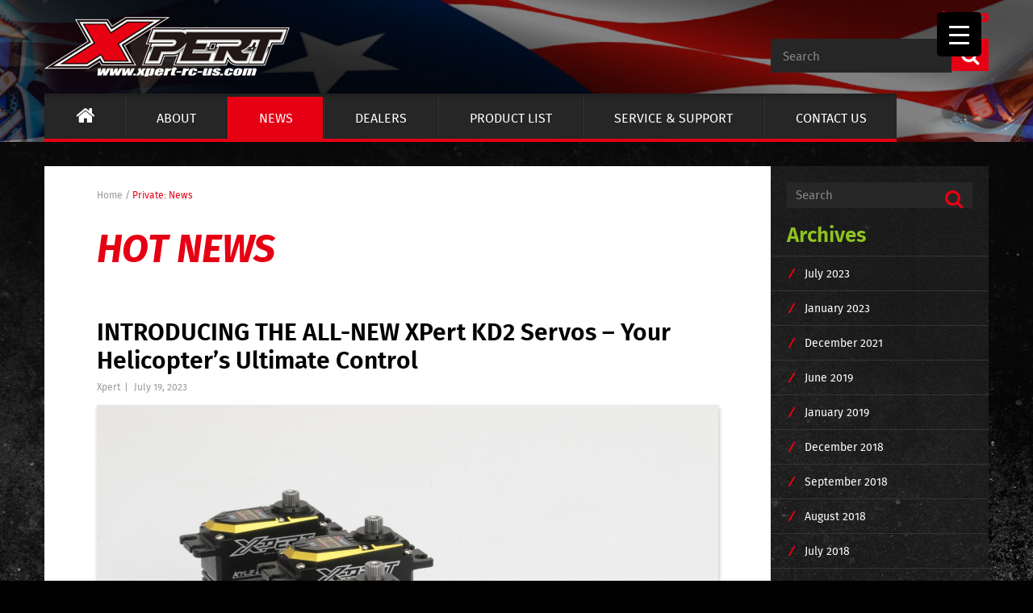

--- FILE ---
content_type: text/html; charset=UTF-8
request_url: https://www.xpert-rc-us.com/?page_id=159
body_size: 10976
content:
<!doctype html>

<!--[if lt IE 7]><html lang="en-US" class="no-js lt-ie9 lt-ie8 lt-ie7"><![endif]-->
<!--[if (IE 7)&!(IEMobile)]><html lang="en-US" class="no-js lt-ie9 lt-ie8"><![endif]-->
<!--[if (IE 8)&!(IEMobile)]><html lang="en-US" class="no-js lt-ie9"><![endif]-->
<!--[if gt IE 8]><!--> <html lang="en-US" class="no-js"><!--<![endif]-->

    <head>
        <meta charset="utf-8">

                <meta http-equiv="X-UA-Compatible" content="IE=edge">

        <title>xpert-rc  News</title>

                <meta name="HandheldFriendly" content="True">
        <meta name="MobileOptimized" content="320">
       <meta name="viewport" content="width=device-width, initial-scale=1, maximum-scale=1" />

                <link rel="apple-touch-icon" href="https://www.xpert-rc-us.com/wp-content/themes/xpert-rc/library/images/apple-touch-icon.png">
        <link rel="icon" href="https://www.xpert-rc-us.com/wp-content/themes/xpert-rc/favicon.png">
		<link rel="stylesheet" href="https://www.xpert-rc-us.com/wp-content/themes/xpert-rc/library/css/slick.css" type="text/css" />
		<link rel="stylesheet" href="https://www.xpert-rc-us.com/wp-content/themes/xpert-rc/library/css/slick-theme.css" type="text/css" />
        <!--[if IE]>
                <link rel="shortcut icon" href="https://www.xpert-rc-us.com/wp-content/themes/xpert-rc/favicon.ico">
        <![endif]-->
                <meta name="msapplication-TileColor" content="#f01d4f">
        <meta name="msapplication-TileImage" content="https://www.xpert-rc-us.com/wp-content/themes/xpert-rc/library/images/win8-tile-icon.png">
        <meta name="theme-color" content="#121212">
		<link rel="pingback" href="https://www.xpert-rc-us.com/xmlrpc.php">

                <meta name='robots' content='max-image-preview:large' />
<link rel='dns-prefetch' href='//fonts.googleapis.com' />
<link rel='dns-prefetch' href='//s.w.org' />
<link rel="alternate" type="application/rss+xml" title="xpert-rc &raquo; Feed" href="https://www.xpert-rc-us.com/feed/" />
<link rel="alternate" type="application/rss+xml" title="xpert-rc &raquo; Comments Feed" href="https://www.xpert-rc-us.com/comments/feed/" />
<script type="text/javascript">
window._wpemojiSettings = {"baseUrl":"https:\/\/s.w.org\/images\/core\/emoji\/14.0.0\/72x72\/","ext":".png","svgUrl":"https:\/\/s.w.org\/images\/core\/emoji\/14.0.0\/svg\/","svgExt":".svg","source":{"concatemoji":"https:\/\/www.xpert-rc-us.com\/wp-includes\/js\/wp-emoji-release.min.js"}};
/*! This file is auto-generated */
!function(e,a,t){var n,r,o,i=a.createElement("canvas"),p=i.getContext&&i.getContext("2d");function s(e,t){var a=String.fromCharCode,e=(p.clearRect(0,0,i.width,i.height),p.fillText(a.apply(this,e),0,0),i.toDataURL());return p.clearRect(0,0,i.width,i.height),p.fillText(a.apply(this,t),0,0),e===i.toDataURL()}function c(e){var t=a.createElement("script");t.src=e,t.defer=t.type="text/javascript",a.getElementsByTagName("head")[0].appendChild(t)}for(o=Array("flag","emoji"),t.supports={everything:!0,everythingExceptFlag:!0},r=0;r<o.length;r++)t.supports[o[r]]=function(e){if(!p||!p.fillText)return!1;switch(p.textBaseline="top",p.font="600 32px Arial",e){case"flag":return s([127987,65039,8205,9895,65039],[127987,65039,8203,9895,65039])?!1:!s([55356,56826,55356,56819],[55356,56826,8203,55356,56819])&&!s([55356,57332,56128,56423,56128,56418,56128,56421,56128,56430,56128,56423,56128,56447],[55356,57332,8203,56128,56423,8203,56128,56418,8203,56128,56421,8203,56128,56430,8203,56128,56423,8203,56128,56447]);case"emoji":return!s([129777,127995,8205,129778,127999],[129777,127995,8203,129778,127999])}return!1}(o[r]),t.supports.everything=t.supports.everything&&t.supports[o[r]],"flag"!==o[r]&&(t.supports.everythingExceptFlag=t.supports.everythingExceptFlag&&t.supports[o[r]]);t.supports.everythingExceptFlag=t.supports.everythingExceptFlag&&!t.supports.flag,t.DOMReady=!1,t.readyCallback=function(){t.DOMReady=!0},t.supports.everything||(n=function(){t.readyCallback()},a.addEventListener?(a.addEventListener("DOMContentLoaded",n,!1),e.addEventListener("load",n,!1)):(e.attachEvent("onload",n),a.attachEvent("onreadystatechange",function(){"complete"===a.readyState&&t.readyCallback()})),(e=t.source||{}).concatemoji?c(e.concatemoji):e.wpemoji&&e.twemoji&&(c(e.twemoji),c(e.wpemoji)))}(window,document,window._wpemojiSettings);
</script>
<style type="text/css">
img.wp-smiley,
img.emoji {
	display: inline !important;
	border: none !important;
	box-shadow: none !important;
	height: 1em !important;
	width: 1em !important;
	margin: 0 0.07em !important;
	vertical-align: -0.1em !important;
	background: none !important;
	padding: 0 !important;
}
</style>
	<link rel='stylesheet' id='wp-block-library-css'  href='https://www.xpert-rc-us.com/wp-includes/css/dist/block-library/style.min.css' type='text/css' media='all' />
<style id='global-styles-inline-css' type='text/css'>
body{--wp--preset--color--black: #000000;--wp--preset--color--cyan-bluish-gray: #abb8c3;--wp--preset--color--white: #ffffff;--wp--preset--color--pale-pink: #f78da7;--wp--preset--color--vivid-red: #cf2e2e;--wp--preset--color--luminous-vivid-orange: #ff6900;--wp--preset--color--luminous-vivid-amber: #fcb900;--wp--preset--color--light-green-cyan: #7bdcb5;--wp--preset--color--vivid-green-cyan: #00d084;--wp--preset--color--pale-cyan-blue: #8ed1fc;--wp--preset--color--vivid-cyan-blue: #0693e3;--wp--preset--color--vivid-purple: #9b51e0;--wp--preset--gradient--vivid-cyan-blue-to-vivid-purple: linear-gradient(135deg,rgba(6,147,227,1) 0%,rgb(155,81,224) 100%);--wp--preset--gradient--light-green-cyan-to-vivid-green-cyan: linear-gradient(135deg,rgb(122,220,180) 0%,rgb(0,208,130) 100%);--wp--preset--gradient--luminous-vivid-amber-to-luminous-vivid-orange: linear-gradient(135deg,rgba(252,185,0,1) 0%,rgba(255,105,0,1) 100%);--wp--preset--gradient--luminous-vivid-orange-to-vivid-red: linear-gradient(135deg,rgba(255,105,0,1) 0%,rgb(207,46,46) 100%);--wp--preset--gradient--very-light-gray-to-cyan-bluish-gray: linear-gradient(135deg,rgb(238,238,238) 0%,rgb(169,184,195) 100%);--wp--preset--gradient--cool-to-warm-spectrum: linear-gradient(135deg,rgb(74,234,220) 0%,rgb(151,120,209) 20%,rgb(207,42,186) 40%,rgb(238,44,130) 60%,rgb(251,105,98) 80%,rgb(254,248,76) 100%);--wp--preset--gradient--blush-light-purple: linear-gradient(135deg,rgb(255,206,236) 0%,rgb(152,150,240) 100%);--wp--preset--gradient--blush-bordeaux: linear-gradient(135deg,rgb(254,205,165) 0%,rgb(254,45,45) 50%,rgb(107,0,62) 100%);--wp--preset--gradient--luminous-dusk: linear-gradient(135deg,rgb(255,203,112) 0%,rgb(199,81,192) 50%,rgb(65,88,208) 100%);--wp--preset--gradient--pale-ocean: linear-gradient(135deg,rgb(255,245,203) 0%,rgb(182,227,212) 50%,rgb(51,167,181) 100%);--wp--preset--gradient--electric-grass: linear-gradient(135deg,rgb(202,248,128) 0%,rgb(113,206,126) 100%);--wp--preset--gradient--midnight: linear-gradient(135deg,rgb(2,3,129) 0%,rgb(40,116,252) 100%);--wp--preset--duotone--dark-grayscale: url('#wp-duotone-dark-grayscale');--wp--preset--duotone--grayscale: url('#wp-duotone-grayscale');--wp--preset--duotone--purple-yellow: url('#wp-duotone-purple-yellow');--wp--preset--duotone--blue-red: url('#wp-duotone-blue-red');--wp--preset--duotone--midnight: url('#wp-duotone-midnight');--wp--preset--duotone--magenta-yellow: url('#wp-duotone-magenta-yellow');--wp--preset--duotone--purple-green: url('#wp-duotone-purple-green');--wp--preset--duotone--blue-orange: url('#wp-duotone-blue-orange');--wp--preset--font-size--small: 13px;--wp--preset--font-size--medium: 20px;--wp--preset--font-size--large: 36px;--wp--preset--font-size--x-large: 42px;}.has-black-color{color: var(--wp--preset--color--black) !important;}.has-cyan-bluish-gray-color{color: var(--wp--preset--color--cyan-bluish-gray) !important;}.has-white-color{color: var(--wp--preset--color--white) !important;}.has-pale-pink-color{color: var(--wp--preset--color--pale-pink) !important;}.has-vivid-red-color{color: var(--wp--preset--color--vivid-red) !important;}.has-luminous-vivid-orange-color{color: var(--wp--preset--color--luminous-vivid-orange) !important;}.has-luminous-vivid-amber-color{color: var(--wp--preset--color--luminous-vivid-amber) !important;}.has-light-green-cyan-color{color: var(--wp--preset--color--light-green-cyan) !important;}.has-vivid-green-cyan-color{color: var(--wp--preset--color--vivid-green-cyan) !important;}.has-pale-cyan-blue-color{color: var(--wp--preset--color--pale-cyan-blue) !important;}.has-vivid-cyan-blue-color{color: var(--wp--preset--color--vivid-cyan-blue) !important;}.has-vivid-purple-color{color: var(--wp--preset--color--vivid-purple) !important;}.has-black-background-color{background-color: var(--wp--preset--color--black) !important;}.has-cyan-bluish-gray-background-color{background-color: var(--wp--preset--color--cyan-bluish-gray) !important;}.has-white-background-color{background-color: var(--wp--preset--color--white) !important;}.has-pale-pink-background-color{background-color: var(--wp--preset--color--pale-pink) !important;}.has-vivid-red-background-color{background-color: var(--wp--preset--color--vivid-red) !important;}.has-luminous-vivid-orange-background-color{background-color: var(--wp--preset--color--luminous-vivid-orange) !important;}.has-luminous-vivid-amber-background-color{background-color: var(--wp--preset--color--luminous-vivid-amber) !important;}.has-light-green-cyan-background-color{background-color: var(--wp--preset--color--light-green-cyan) !important;}.has-vivid-green-cyan-background-color{background-color: var(--wp--preset--color--vivid-green-cyan) !important;}.has-pale-cyan-blue-background-color{background-color: var(--wp--preset--color--pale-cyan-blue) !important;}.has-vivid-cyan-blue-background-color{background-color: var(--wp--preset--color--vivid-cyan-blue) !important;}.has-vivid-purple-background-color{background-color: var(--wp--preset--color--vivid-purple) !important;}.has-black-border-color{border-color: var(--wp--preset--color--black) !important;}.has-cyan-bluish-gray-border-color{border-color: var(--wp--preset--color--cyan-bluish-gray) !important;}.has-white-border-color{border-color: var(--wp--preset--color--white) !important;}.has-pale-pink-border-color{border-color: var(--wp--preset--color--pale-pink) !important;}.has-vivid-red-border-color{border-color: var(--wp--preset--color--vivid-red) !important;}.has-luminous-vivid-orange-border-color{border-color: var(--wp--preset--color--luminous-vivid-orange) !important;}.has-luminous-vivid-amber-border-color{border-color: var(--wp--preset--color--luminous-vivid-amber) !important;}.has-light-green-cyan-border-color{border-color: var(--wp--preset--color--light-green-cyan) !important;}.has-vivid-green-cyan-border-color{border-color: var(--wp--preset--color--vivid-green-cyan) !important;}.has-pale-cyan-blue-border-color{border-color: var(--wp--preset--color--pale-cyan-blue) !important;}.has-vivid-cyan-blue-border-color{border-color: var(--wp--preset--color--vivid-cyan-blue) !important;}.has-vivid-purple-border-color{border-color: var(--wp--preset--color--vivid-purple) !important;}.has-vivid-cyan-blue-to-vivid-purple-gradient-background{background: var(--wp--preset--gradient--vivid-cyan-blue-to-vivid-purple) !important;}.has-light-green-cyan-to-vivid-green-cyan-gradient-background{background: var(--wp--preset--gradient--light-green-cyan-to-vivid-green-cyan) !important;}.has-luminous-vivid-amber-to-luminous-vivid-orange-gradient-background{background: var(--wp--preset--gradient--luminous-vivid-amber-to-luminous-vivid-orange) !important;}.has-luminous-vivid-orange-to-vivid-red-gradient-background{background: var(--wp--preset--gradient--luminous-vivid-orange-to-vivid-red) !important;}.has-very-light-gray-to-cyan-bluish-gray-gradient-background{background: var(--wp--preset--gradient--very-light-gray-to-cyan-bluish-gray) !important;}.has-cool-to-warm-spectrum-gradient-background{background: var(--wp--preset--gradient--cool-to-warm-spectrum) !important;}.has-blush-light-purple-gradient-background{background: var(--wp--preset--gradient--blush-light-purple) !important;}.has-blush-bordeaux-gradient-background{background: var(--wp--preset--gradient--blush-bordeaux) !important;}.has-luminous-dusk-gradient-background{background: var(--wp--preset--gradient--luminous-dusk) !important;}.has-pale-ocean-gradient-background{background: var(--wp--preset--gradient--pale-ocean) !important;}.has-electric-grass-gradient-background{background: var(--wp--preset--gradient--electric-grass) !important;}.has-midnight-gradient-background{background: var(--wp--preset--gradient--midnight) !important;}.has-small-font-size{font-size: var(--wp--preset--font-size--small) !important;}.has-medium-font-size{font-size: var(--wp--preset--font-size--medium) !important;}.has-large-font-size{font-size: var(--wp--preset--font-size--large) !important;}.has-x-large-font-size{font-size: var(--wp--preset--font-size--x-large) !important;}
</style>
<style id='responsive-menu-inline-css' type='text/css'>
/** This file is major component of this plugin so please don't try to edit here. */
#rmp_menu_trigger-1141 {
  width: 55px;
  height: 55px;
  position: fixed;
  top: 15px;
  border-radius: 5px;
  display: none;
  text-decoration: none;
  right: 5%;
  background: #000;
  transition: transform 0.5s, background-color 0.5s;
}
#rmp_menu_trigger-1141:hover, #rmp_menu_trigger-1141:focus {
  background: #000;
  text-decoration: unset;
}
#rmp_menu_trigger-1141.is-active {
  background: #000;
}
#rmp_menu_trigger-1141 .rmp-trigger-box {
  width: 25px;
  color: #fff;
}
#rmp_menu_trigger-1141 .rmp-trigger-icon-active, #rmp_menu_trigger-1141 .rmp-trigger-text-open {
  display: none;
}
#rmp_menu_trigger-1141.is-active .rmp-trigger-icon-active, #rmp_menu_trigger-1141.is-active .rmp-trigger-text-open {
  display: inline;
}
#rmp_menu_trigger-1141.is-active .rmp-trigger-icon-inactive, #rmp_menu_trigger-1141.is-active .rmp-trigger-text {
  display: none;
}
#rmp_menu_trigger-1141 .rmp-trigger-label {
  color: #fff;
  pointer-events: none;
  line-height: 13px;
  font-family: inherit;
  font-size: 14px;
  display: inline;
  text-transform: inherit;
}
#rmp_menu_trigger-1141 .rmp-trigger-label.rmp-trigger-label-top {
  display: block;
  margin-bottom: 12px;
}
#rmp_menu_trigger-1141 .rmp-trigger-label.rmp-trigger-label-bottom {
  display: block;
  margin-top: 12px;
}
#rmp_menu_trigger-1141 .responsive-menu-pro-inner {
  display: block;
}
#rmp_menu_trigger-1141 .responsive-menu-pro-inner, #rmp_menu_trigger-1141 .responsive-menu-pro-inner::before, #rmp_menu_trigger-1141 .responsive-menu-pro-inner::after {
  width: 25px;
  height: 3px;
  background-color: #fff;
  border-radius: 4px;
  position: absolute;
}
#rmp_menu_trigger-1141.is-active .responsive-menu-pro-inner, #rmp_menu_trigger-1141.is-active .responsive-menu-pro-inner::before, #rmp_menu_trigger-1141.is-active .responsive-menu-pro-inner::after {
  background-color: #fff;
}
#rmp_menu_trigger-1141:hover .responsive-menu-pro-inner, #rmp_menu_trigger-1141:hover .responsive-menu-pro-inner::before, #rmp_menu_trigger-1141:hover .responsive-menu-pro-inner::after {
  background-color: #fff;
}
/* Hamburger menu styling */
@media screen and (max-width: 8000px) {
  /** Menu Title Style */
  /** Menu Additional Content Style */
  #rmp_menu_trigger-1141 {
    display: block;
  }
  #rmp-container-1141 {
    position: fixed;
    top: 0;
    margin: 0;
    transition: transform 0.5s;
    overflow: auto;
    display: block;
    width: 75%;
    background-color: #212121;
    background-image: url("");
    height: 100%;
    left: 0;
    padding-top: 0px;
    padding-left: 0px;
    padding-bottom: 0px;
    padding-right: 0px;
  }
  #rmp-menu-wrap-1141 {
    padding-top: 0px;
    padding-left: 0px;
    padding-bottom: 0px;
    padding-right: 0px;
    background-color: #212121;
  }
  #rmp-menu-wrap-1141 .rmp-menu, #rmp-menu-wrap-1141 .rmp-submenu {
    width: 100%;
    box-sizing: border-box;
    margin: 0;
    padding: 0;
  }
  #rmp-menu-wrap-1141 .rmp-submenu-depth-1 .rmp-menu-item-link {
    padding-left: 10%;
  }
  #rmp-menu-wrap-1141 .rmp-submenu-depth-2 .rmp-menu-item-link {
    padding-left: 15%;
  }
  #rmp-menu-wrap-1141 .rmp-submenu-depth-3 .rmp-menu-item-link {
    padding-left: 20%;
  }
  #rmp-menu-wrap-1141 .rmp-submenu-depth-4 .rmp-menu-item-link {
    padding-left: 25%;
  }
  #rmp-menu-wrap-1141 .rmp-submenu.rmp-submenu-open {
    display: block;
  }
  #rmp-menu-wrap-1141 .rmp-menu-item {
    width: 100%;
    list-style: none;
    margin: 0;
  }
  #rmp-menu-wrap-1141 .rmp-menu-item-link {
    height: 40px;
    line-height: 40px;
    font-size: 13px;
    border-bottom: 1px solid #212121;
    font-family: inherit;
    color: #fff;
    text-align: left;
    background-color: #212121;
    font-weight: normal;
    letter-spacing: 0px;
    display: block;
    width: 100%;
    text-decoration: none;
    position: relative;
    overflow: hidden;
    transition: background-color 0.5s, border-color 0.5s, 0.5s;
    padding: 0 5%;
    padding-right: 50px;
  }
  #rmp-menu-wrap-1141 .rmp-menu-item-link:after, #rmp-menu-wrap-1141 .rmp-menu-item-link:before {
    display: none;
  }
  #rmp-menu-wrap-1141 .rmp-menu-item-link:hover {
    color: #fff;
    border-color: #212121;
    background-color: #3f3f3f;
  }
  #rmp-menu-wrap-1141 .rmp-menu-item-link:focus {
    outline: none;
    border-color: unset;
    box-shadow: unset;
  }
  #rmp-menu-wrap-1141 .rmp-menu-item-link .rmp-font-icon {
    height: 40px;
    line-height: 40px;
    margin-right: 10px;
    font-size: 13px;
  }
  #rmp-menu-wrap-1141 .rmp-menu-current-item .rmp-menu-item-link {
    color: #fff;
    border-color: #212121;
    background-color: #212121;
  }
  #rmp-menu-wrap-1141 .rmp-menu-current-item .rmp-menu-item-link:hover {
    color: #fff;
    border-color: #3f3f3f;
    background-color: #3f3f3f;
  }
  #rmp-menu-wrap-1141 .rmp-menu-subarrow {
    position: absolute;
    top: 0;
    bottom: 0;
    text-align: center;
    overflow: hidden;
    background-size: cover;
    overflow: hidden;
    right: 0;
    border-left-style: solid;
    border-left-color: #212121;
    border-left-width: 1px;
    height: 39px;
    width: 40px;
    color: #fff;
    background-color: #212121;
  }
  #rmp-menu-wrap-1141 .rmp-menu-subarrow:hover {
    color: #fff;
    border-color: #3f3f3f;
    background-color: #3f3f3f;
  }
  #rmp-menu-wrap-1141 .rmp-menu-subarrow .rmp-font-icon {
    margin-right: unset;
  }
  #rmp-menu-wrap-1141 .rmp-menu-subarrow * {
    vertical-align: middle;
    line-height: 39px;
  }
  #rmp-menu-wrap-1141 .rmp-menu-subarrow-active {
    display: block;
    background-size: cover;
    color: #fff;
    border-color: #212121;
    background-color: #212121;
  }
  #rmp-menu-wrap-1141 .rmp-menu-subarrow-active:hover {
    color: #fff;
    border-color: #3f3f3f;
    background-color: #3f3f3f;
  }
  #rmp-menu-wrap-1141 .rmp-submenu {
    display: none;
  }
  #rmp-menu-wrap-1141 .rmp-submenu .rmp-menu-item-link {
    height: 40px;
    line-height: 40px;
    letter-spacing: 0px;
    font-size: 13px;
    border-bottom: 1px solid #212121;
    font-family: inherit;
    font-weight: normal;
    color: #fff;
    text-align: left;
    background-color: #212121;
  }
  #rmp-menu-wrap-1141 .rmp-submenu .rmp-menu-item-link:hover {
    color: #fff;
    border-color: #212121;
    background-color: #3f3f3f;
  }
  #rmp-menu-wrap-1141 .rmp-submenu .rmp-menu-current-item .rmp-menu-item-link {
    color: #fff;
    border-color: #212121;
    background-color: #212121;
  }
  #rmp-menu-wrap-1141 .rmp-submenu .rmp-menu-current-item .rmp-menu-item-link:hover {
    color: #fff;
    border-color: #3f3f3f;
    background-color: #3f3f3f;
  }
  #rmp-menu-wrap-1141 .rmp-submenu .rmp-menu-subarrow {
    right: 0;
    border-right: unset;
    border-left-style: solid;
    border-left-color: #212121;
    border-left-width: 1px;
    height: 39px;
    line-height: 39px;
    width: 40px;
    color: #fff;
    background-color: #212121;
  }
  #rmp-menu-wrap-1141 .rmp-submenu .rmp-menu-subarrow:hover {
    color: #fff;
    border-color: #3f3f3f;
    background-color: #3f3f3f;
  }
  #rmp-menu-wrap-1141 .rmp-submenu .rmp-menu-subarrow-active {
    color: #fff;
    border-color: #212121;
    background-color: #212121;
  }
  #rmp-menu-wrap-1141 .rmp-submenu .rmp-menu-subarrow-active:hover {
    color: #fff;
    border-color: #3f3f3f;
    background-color: #3f3f3f;
  }
  #rmp-menu-wrap-1141 .rmp-menu-item-description {
    margin: 0;
    padding: 5px 5%;
    opacity: 0.8;
    color: #fff;
  }
  #rmp-search-box-1141 {
    display: block;
    padding-top: 0px;
    padding-left: 5%;
    padding-bottom: 0px;
    padding-right: 5%;
  }
  #rmp-search-box-1141 .rmp-search-form {
    margin: 0;
  }
  #rmp-search-box-1141 .rmp-search-box {
    background: #fff;
    border: 1px solid #dadada;
    color: #333;
    width: 100%;
    padding: 0 5%;
    border-radius: 30px;
    height: 45px;
    -webkit-appearance: none;
  }
  #rmp-search-box-1141 .rmp-search-box::placeholder {
    color: #C7C7CD;
  }
  #rmp-search-box-1141 .rmp-search-box:focus {
    background-color: #fff;
    outline: 2px solid #dadada;
    color: #333;
  }
  #rmp-menu-title-1141 {
    background-color: #212121;
    color: #fff;
    text-align: left;
    font-size: 13px;
    padding-top: 10%;
    padding-left: 5%;
    padding-bottom: 0%;
    padding-right: 5%;
    font-weight: 400;
    transition: background-color 0.5s, border-color 0.5s, color 0.5s;
  }
  #rmp-menu-title-1141:hover {
    background-color: #212121;
    color: #fff;
  }
  #rmp-menu-title-1141 > a {
    color: #fff;
    width: 100%;
    background-color: unset;
    text-decoration: none;
  }
  #rmp-menu-title-1141 > a:hover {
    color: #fff;
  }
  #rmp-menu-title-1141 .rmp-font-icon {
    font-size: 13px;
  }
  #rmp-menu-additional-content-1141 {
    padding-top: 0px;
    padding-left: 5%;
    padding-bottom: 0px;
    padding-right: 5%;
    color: #fff;
    text-align: center;
    font-size: 16px;
  }
}
/**
This file contents common styling of menus.
*/
.rmp-container {
  display: none;
  visibility: visible;
  padding: 0px 0px 0px 0px;
  z-index: 99998;
  transition: all 0.3s;
  /** Scrolling bar in menu setting box **/
}
.rmp-container.rmp-fade-top, .rmp-container.rmp-fade-left, .rmp-container.rmp-fade-right, .rmp-container.rmp-fade-bottom {
  display: none;
}
.rmp-container.rmp-slide-left, .rmp-container.rmp-push-left {
  transform: translateX(-100%);
  -ms-transform: translateX(-100%);
  -webkit-transform: translateX(-100%);
  -moz-transform: translateX(-100%);
}
.rmp-container.rmp-slide-left.rmp-menu-open, .rmp-container.rmp-push-left.rmp-menu-open {
  transform: translateX(0);
  -ms-transform: translateX(0);
  -webkit-transform: translateX(0);
  -moz-transform: translateX(0);
}
.rmp-container.rmp-slide-right, .rmp-container.rmp-push-right {
  transform: translateX(100%);
  -ms-transform: translateX(100%);
  -webkit-transform: translateX(100%);
  -moz-transform: translateX(100%);
}
.rmp-container.rmp-slide-right.rmp-menu-open, .rmp-container.rmp-push-right.rmp-menu-open {
  transform: translateX(0);
  -ms-transform: translateX(0);
  -webkit-transform: translateX(0);
  -moz-transform: translateX(0);
}
.rmp-container.rmp-slide-top, .rmp-container.rmp-push-top {
  transform: translateY(-100%);
  -ms-transform: translateY(-100%);
  -webkit-transform: translateY(-100%);
  -moz-transform: translateY(-100%);
}
.rmp-container.rmp-slide-top.rmp-menu-open, .rmp-container.rmp-push-top.rmp-menu-open {
  transform: translateY(0);
  -ms-transform: translateY(0);
  -webkit-transform: translateY(0);
  -moz-transform: translateY(0);
}
.rmp-container.rmp-slide-bottom, .rmp-container.rmp-push-bottom {
  transform: translateY(100%);
  -ms-transform: translateY(100%);
  -webkit-transform: translateY(100%);
  -moz-transform: translateY(100%);
}
.rmp-container.rmp-slide-bottom.rmp-menu-open, .rmp-container.rmp-push-bottom.rmp-menu-open {
  transform: translateX(0);
  -ms-transform: translateX(0);
  -webkit-transform: translateX(0);
  -moz-transform: translateX(0);
}
.rmp-container::-webkit-scrollbar {
  width: 0px;
}
.rmp-container ::-webkit-scrollbar-track {
  box-shadow: inset 0 0 5px transparent;
}
.rmp-container ::-webkit-scrollbar-thumb {
  background: transparent;
}
.rmp-container ::-webkit-scrollbar-thumb:hover {
  background: transparent;
}
.rmp-container .rmp-menu-wrap .rmp-menu {
  transition: none;
  border-radius: 0;
  box-shadow: none;
  background: none;
  border: 0;
  bottom: auto;
  box-sizing: border-box;
  clip: auto;
  color: #666;
  display: block;
  float: none;
  font-family: inherit;
  font-size: 14px;
  height: auto;
  left: auto;
  line-height: 1.7;
  list-style-type: none;
  margin: 0;
  min-height: auto;
  max-height: none;
  opacity: 1;
  outline: none;
  overflow: visible;
  padding: 0;
  position: relative;
  pointer-events: auto;
  right: auto;
  text-align: left;
  text-decoration: none;
  text-indent: 0;
  text-transform: none;
  transform: none;
  top: auto;
  visibility: inherit;
  width: auto;
  word-wrap: break-word;
  white-space: normal;
}
.rmp-container .rmp-menu-additional-content {
  display: block;
  word-break: break-word;
}
.rmp-container .rmp-menu-title {
  display: flex;
  flex-direction: column;
}
.rmp-container .rmp-menu-title .rmp-menu-title-image {
  max-width: 100%;
  margin-bottom: 15px;
  display: block;
  margin: auto;
  margin-bottom: 15px;
}
button.rmp_menu_trigger {
  z-index: 999999;
  overflow: hidden;
  outline: none;
  border: 0;
  display: none;
  margin: 0;
  transition: transform 0.5s, background-color 0.5s;
  padding: 0;
}
button.rmp_menu_trigger .responsive-menu-pro-inner::before, button.rmp_menu_trigger .responsive-menu-pro-inner::after {
  content: "";
  display: block;
}
button.rmp_menu_trigger .responsive-menu-pro-inner::before {
  top: 10px;
}
button.rmp_menu_trigger .responsive-menu-pro-inner::after {
  bottom: 10px;
}
button.rmp_menu_trigger .rmp-trigger-box {
  width: 40px;
  display: inline-block;
  position: relative;
  pointer-events: none;
  vertical-align: super;
}
.admin-bar .rmp-container, .admin-bar .rmp_menu_trigger {
  margin-top: 32px !important;
}
@media screen and (max-width: 782px) {
  .admin-bar .rmp-container, .admin-bar .rmp_menu_trigger {
    margin-top: 46px !important;
  }
}
/*  Menu Trigger Boring Animation */
.rmp-menu-trigger-boring .responsive-menu-pro-inner {
  transition-property: none;
}
.rmp-menu-trigger-boring .responsive-menu-pro-inner::after, .rmp-menu-trigger-boring .responsive-menu-pro-inner::before {
  transition-property: none;
}
.rmp-menu-trigger-boring.is-active .responsive-menu-pro-inner {
  transform: rotate(45deg);
}
.rmp-menu-trigger-boring.is-active .responsive-menu-pro-inner:before {
  top: 0;
  opacity: 0;
}
.rmp-menu-trigger-boring.is-active .responsive-menu-pro-inner:after {
  bottom: 0;
  transform: rotate(-90deg);
}

</style>
<link rel='stylesheet' id='dashicons-css'  href='https://www.xpert-rc-us.com/wp-includes/css/dashicons.min.css' type='text/css' media='all' />
<link rel='stylesheet' id='googleFonts-css'  href='http://fonts.googleapis.com/css?family=Lato%3A400%2C700%2C400italic%2C700italic' type='text/css' media='all' />
<link rel='stylesheet' id='bones-commonStyle-css'  href='https://www.xpert-rc-us.com/wp-content/themes/xpert-rc/library/css/commonStyle.css' type='text/css' media='all' />
<link rel='stylesheet' id='cycleslidecss-css'  href='https://www.xpert-rc-us.com/wp-content/themes/xpert-rc/library/css/slideshow.css' type='text/css' media='all' />
<link rel='stylesheet' id='bones-stylesheet-css'  href='https://www.xpert-rc-us.com/wp-content/themes/xpert-rc/library/css/style.css' type='text/css' media='all' />
<link rel='stylesheet' id='bones-meida-css'  href='https://www.xpert-rc-us.com/wp-content/themes/xpert-rc/library/css/media.css' type='text/css' media='all' />
<!--[if lt IE 9]>
<link rel='stylesheet' id='bones-ie-only-css'  href='https://www.xpert-rc-us.com/wp-content/themes/xpert-rc/library/css/ie.css' type='text/css' media='all' />
<![endif]-->
<script type='text/javascript' src='https://www.xpert-rc-us.com/wp-includes/js/jquery/jquery.min.js' id='jquery-core-js'></script>
<script type='text/javascript' src='https://www.xpert-rc-us.com/wp-includes/js/jquery/jquery-migrate.min.js' id='jquery-migrate-js'></script>
<script type='text/javascript' id='rmp_menu_scripts-js-extra'>
/* <![CDATA[ */
var rmp_menu = {"ajaxURL":"https:\/\/www.xpert-rc-us.com\/wp-admin\/admin-ajax.php","wp_nonce":"5700c5ab14","menu":[{"menu_theme":null,"theme_type":"default","theme_location_menu":"","submenu_submenu_arrow_width":"40","submenu_submenu_arrow_width_unit":"px","submenu_submenu_arrow_height":"39","submenu_submenu_arrow_height_unit":"px","submenu_arrow_position":"right","submenu_sub_arrow_background_colour":"#212121","submenu_sub_arrow_background_hover_colour":"#3f3f3f","submenu_sub_arrow_background_colour_active":"#212121","submenu_sub_arrow_background_hover_colour_active":"#3f3f3f","submenu_sub_arrow_border_width":"1","submenu_sub_arrow_border_width_unit":"px","submenu_sub_arrow_border_colour":"#212121","submenu_sub_arrow_border_hover_colour":"#3f3f3f","submenu_sub_arrow_border_colour_active":"#212121","submenu_sub_arrow_border_hover_colour_active":"#3f3f3f","submenu_sub_arrow_shape_colour":"#fff","submenu_sub_arrow_shape_hover_colour":"#fff","submenu_sub_arrow_shape_colour_active":"#fff","submenu_sub_arrow_shape_hover_colour_active":"#fff","use_header_bar":"off","header_bar_items_order":"{\"logo\":\"on\",\"title\":\"on\",\"search\":\"on\",\"html content\":\"on\"}","header_bar_title":null,"header_bar_html_content":null,"header_bar_logo":null,"header_bar_logo_link":null,"header_bar_logo_width":null,"header_bar_logo_width_unit":"%","header_bar_logo_height":null,"header_bar_logo_height_unit":"px","header_bar_height":"80","header_bar_height_unit":"px","header_bar_padding":{"top":"0px","right":"5%","bottom":"0px","left":"5%"},"header_bar_font":null,"header_bar_font_size":"14","header_bar_font_size_unit":"px","header_bar_text_color":"#ffffff","header_bar_background_color":"#ffffff","header_bar_breakpoint":"800","header_bar_position_type":"fixed","header_bar_adjust_page":null,"header_bar_scroll_enable":"off","header_bar_scroll_background_color":"#36bdf6","mobile_breakpoint":"600","tablet_breakpoint":"8000","transition_speed":"0.5","sub_menu_speed":"0.2","show_menu_on_page_load":"","menu_disable_scrolling":"off","menu_overlay":"off","menu_overlay_colour":"rgba(0,0,0,0.7)","desktop_menu_width":"","desktop_menu_width_unit":"px","desktop_menu_positioning":"fixed","desktop_menu_side":"","desktop_menu_to_hide":"","use_current_theme_location":"off","mega_menu":{"225":"off","227":"off","229":"off","228":"off","226":"off"},"desktop_submenu_open_animation":"","desktop_submenu_open_animation_speed":"0ms","desktop_submenu_open_on_click":"","desktop_menu_hide_and_show":"","menu_name":"Default Menu","menu_to_use":"","different_menu_for_mobile":"off","menu_to_use_in_mobile":"main-menu","use_mobile_menu":"on","use_tablet_menu":"on","use_desktop_menu":null,"menu_display_on":"all-pages","menu_to_hide":"","submenu_descriptions_on":"","custom_walker":null,"menu_background_colour":"#212121","menu_depth":"5","smooth_scroll_on":"off","smooth_scroll_speed":"500","menu_font_icons":[],"menu_links_height":"40","menu_links_height_unit":"px","menu_links_line_height":"40","menu_links_line_height_unit":"px","menu_depth_0":"5","menu_depth_0_unit":"%","menu_font_size":"13","menu_font_size_unit":"px","menu_font":null,"menu_font_weight":"normal","menu_text_alignment":"left","menu_text_letter_spacing":"","menu_word_wrap":"off","menu_link_colour":"#fff","menu_link_hover_colour":"#fff","menu_current_link_colour":"#fff","menu_current_link_hover_colour":"#fff","menu_item_background_colour":"#212121","menu_item_background_hover_colour":"#3f3f3f","menu_current_item_background_colour":"#212121","menu_current_item_background_hover_colour":"#3f3f3f","menu_border_width":"1","menu_border_width_unit":"px","menu_item_border_colour":"#212121","menu_item_border_colour_hover":"#212121","menu_current_item_border_colour":"#212121","menu_current_item_border_hover_colour":"#3f3f3f","submenu_links_height":"40","submenu_links_height_unit":"px","submenu_links_line_height":"40","submenu_links_line_height_unit":"px","menu_depth_side":"left","menu_depth_1":"10","menu_depth_1_unit":"%","menu_depth_2":"15","menu_depth_2_unit":"%","menu_depth_3":"20","menu_depth_3_unit":"%","menu_depth_4":"25","menu_depth_4_unit":"%","submenu_item_background_colour":"#212121","submenu_item_background_hover_colour":"#3f3f3f","submenu_current_item_background_colour":"#212121","submenu_current_item_background_hover_colour":"#3f3f3f","submenu_border_width":"1","submenu_border_width_unit":"px","submenu_item_border_colour":"#212121","submenu_item_border_colour_hover":"#212121","submenu_current_item_border_colour":"#212121","submenu_current_item_border_hover_colour":"#3f3f3f","submenu_font_size":"13","submenu_font_size_unit":"px","submenu_font":null,"submenu_font_weight":"normal","submenu_text_letter_spacing":"","submenu_text_alignment":"left","submenu_link_colour":"#fff","submenu_link_hover_colour":"#fff","submenu_current_link_colour":"#fff","submenu_current_link_hover_colour":"#fff","inactive_arrow_shape":"\u25bc","active_arrow_shape":"\u25b2","inactive_arrow_font_icon":"","active_arrow_font_icon":"","inactive_arrow_image":"","active_arrow_image":"","submenu_arrow_width":"40","submenu_arrow_width_unit":"px","submenu_arrow_height":"39","submenu_arrow_height_unit":"px","arrow_position":"right","menu_sub_arrow_shape_colour":"#fff","menu_sub_arrow_shape_hover_colour":"#fff","menu_sub_arrow_shape_colour_active":"#fff","menu_sub_arrow_shape_hover_colour_active":"#fff","menu_sub_arrow_border_width":"1","menu_sub_arrow_border_width_unit":"px","menu_sub_arrow_border_colour":"#212121","menu_sub_arrow_border_hover_colour":"#3f3f3f","menu_sub_arrow_border_colour_active":"#212121","menu_sub_arrow_border_hover_colour_active":"#3f3f3f","menu_sub_arrow_background_colour":"#212121","menu_sub_arrow_background_hover_colour":"#3f3f3f","menu_sub_arrow_background_colour_active":"#212121","menu_sub_arrow_background_hover_colour_active":"#3f3f3f","fade_submenus":"off","fade_submenus_side":"left","fade_submenus_delay":"100","fade_submenus_speed":"500","use_slide_effect":"off","slide_effect_back_to_text":"Back","accordion_animation":"off","auto_expand_all_submenus":"off","auto_expand_current_submenus":"off","menu_item_click_to_trigger_submenu":"off","button_width":"55","button_width_unit":"px","button_height":"55","button_height_unit":"px","button_background_colour":"#000","button_background_colour_hover":"#000","button_background_colour_active":"#000","toggle_button_border_radius":"5","button_transparent_background":"off","button_left_or_right":"right","button_position_type":"fixed","button_distance_from_side":"5","button_distance_from_side_unit":"%","button_top":"15","button_top_unit":"px","button_push_with_animation":"off","button_click_animation":"boring","button_line_margin":"5","button_line_margin_unit":"px","button_line_width":"25","button_line_width_unit":"px","button_line_height":"3","button_line_height_unit":"px","button_line_colour":"#fff","button_line_colour_hover":"#fff","button_line_colour_active":"#fff","button_font_icon":null,"button_font_icon_when_clicked":null,"button_image":null,"button_image_when_clicked":null,"button_title":null,"button_title_open":null,"button_title_position":"left","button_font":null,"button_font_size":"14","button_font_size_unit":"px","button_title_line_height":"13","button_title_line_height_unit":"px","button_text_colour":"#fff","button_trigger_type_click":"on","button_trigger_type_hover":"off","button_click_trigger":"#responsive-menu-button","items_order":{"title":"on","menu":"on","search":"on","additional content":"on"},"menu_title":null,"menu_title_link":null,"menu_title_link_location":"_self","menu_title_image":null,"menu_title_font_icon":null,"menu_title_section_padding":{"top":"10%","right":"5%","bottom":"0%","left":"5%"},"menu_title_background_colour":"#212121","menu_title_background_hover_colour":"#212121","menu_title_font_size":"13","menu_title_font_size_unit":"px","menu_title_alignment":"left","menu_title_font_weight":"400","menu_title_font_family":"","menu_title_colour":"#fff","menu_title_hover_colour":"#fff","menu_title_image_width":null,"menu_title_image_width_unit":"%","menu_title_image_height":null,"menu_title_image_height_unit":"px","menu_additional_content":null,"menu_additional_section_padding":{"left":"5%","top":"0px","right":"5%","bottom":"0px"},"menu_additional_content_font_size":"16","menu_additional_content_font_size_unit":"px","menu_additional_content_alignment":"center","menu_additional_content_colour":"#fff","menu_search_box_text":"Search","menu_search_section_padding":{"left":"5%","top":"0px","right":"5%","bottom":"0px"},"menu_search_box_height":"45","menu_search_box_height_unit":"px","menu_search_box_border_radius":"30","menu_search_box_text_colour":"#333","menu_search_box_background_colour":"#fff","menu_search_box_placeholder_colour":"#C7C7CD","menu_search_box_border_colour":"#dadada","menu_section_padding":{"top":"0px","right":"0px","bottom":"0px","left":"0px"},"menu_width":"75","menu_width_unit":"%","menu_maximum_width":null,"menu_maximum_width_unit":"px","menu_minimum_width":null,"menu_minimum_width_unit":"px","menu_auto_height":"off","menu_container_padding":{"top":"0px","right":"0px","bottom":"0px","left":"0px"},"menu_container_background_colour":"#212121","menu_background_image":"","animation_type":"slide","menu_appear_from":"left","animation_speed":"0.5","page_wrapper":null,"menu_close_on_body_click":"off","menu_close_on_scroll":"off","menu_close_on_link_click":"off","enable_touch_gestures":"","active_arrow_font_icon_type":"font-awesome","active_arrow_image_alt":"","admin_theme":"light","breakpoint":"8000","button_font_icon_type":"font-awesome","button_font_icon_when_clicked_type":"font-awesome","button_image_alt":null,"button_image_alt_when_clicked":null,"button_trigger_type":"click","custom_css":null,"desktop_menu_options":"{}","excluded_pages":null,"external_files":"off","header_bar_logo_alt":"","hide_on_desktop":"off","hide_on_mobile":"off","inactive_arrow_font_icon_type":"font-awesome","inactive_arrow_image_alt":"","keyboard_shortcut_close_menu":"27,37","keyboard_shortcut_open_menu":"32,39","menu_adjust_for_wp_admin_bar":"off","menu_depth_5":"30","menu_depth_5_unit":"%","menu_title_font_icon_type":"font-awesome","menu_title_image_alt":null,"minify_scripts":"off","mobile_only":"off","remove_bootstrap":"","remove_fontawesome":"","scripts_in_footer":"off","shortcode":"off","single_menu_font":null,"single_menu_font_size":"14","single_menu_font_size_unit":"px","single_menu_height":"80","single_menu_height_unit":"px","single_menu_item_background_colour":"#ffffff","single_menu_item_background_colour_hover":"#ffffff","single_menu_item_link_colour":"#000000","single_menu_item_link_colour_hover":"#000000","single_menu_item_submenu_background_colour":"#ffffff","single_menu_item_submenu_background_colour_hover":"#ffffff","single_menu_item_submenu_link_colour":"#000000","single_menu_item_submenu_link_colour_hover":"#000000","single_menu_line_height":"80","single_menu_line_height_unit":"px","single_menu_submenu_font":null,"single_menu_submenu_font_size":"12","single_menu_submenu_font_size_unit":"px","single_menu_submenu_height":null,"single_menu_submenu_height_unit":"auto","single_menu_submenu_line_height":"40","single_menu_submenu_line_height_unit":"px","menu_title_padding":{"left":"5%","top":"0px","right":"5%","bottom":"0px"},"menu_id":1141,"active_toggle_contents":"\u25b2","inactive_toggle_contents":"\u25bc"}]};
/* ]]> */
</script>
<script type='text/javascript' src='https://www.xpert-rc-us.com/wp-content/plugins/responsive-menu/v4.0.0/assets/js/rmp-menu.js' id='rmp_menu_scripts-js'></script>
<script type='text/javascript' src='https://www.xpert-rc-us.com/wp-content/themes/xpert-rc/library/js/libs/modernizr.custom.min.js' id='bones-modernizr-js'></script>
<link rel="https://api.w.org/" href="https://www.xpert-rc-us.com/wp-json/" />	<script>
		var admin_url = 'https://www.xpert-rc-us.com/wp-admin/admin-ajax.php';
	</script>
	        
                		
  		
    </head>

    <body class="blog" itemscope itemtype="http://schema.org/WebPage">

            	
	<!-- function for taxonamoy category display in all taxonomy page  (START) -->
		<!-- function for taxonamoy category display in all taxonomy page  (END) -->
        <div class="header">
            <div class="container clearfix">
                <div class="logo">
                    <a href="https://www.xpert-rc-us.com" title="Xpert">
                        <img src="https://www.xpert-rc-us.com/wp-content/uploads/2015/11/xpert-us-logo.png" alt="xpert-rc" title="xpert-rc" />
                    </a>
                </div>
                <div class="rightPart clearfix">
                    <div class="topbar clearfix">
                       <!-- <span class="phoneIcon"><i class="fa fa-phone"></i>&nbsp;&nbsp;</span> -->
                        <ul class="socialIcon">
                            <li><a target="_blank" href="https://www.facebook.com/xpertrcusa/" title="facebook" class="fa fa-facebook"></a></li>
                            <li><a target="_blank" href="https://twitter.com/XpertRC" title="Twitter" class="fa fa-twitter"></a></li>
                         
							 <li><a target="_blank" href="https://www.youtube.com/user/XpertBrushlessServo/feed" title="YouTube" class="fa  fa-youtube-play"></a></li>
                        </ul>
                    </div>
                    <div class="searchBar">
                        <form role="search" method="get" id="searchform" class="searchform" action="https://www.xpert-rc-us.com/">
    <div>
<!--        <label for="s" class="screen-reader-text">Search for:</label>-->
        <input type="search" id="s" name="s" value="" />

        <button class="fa fa-search searchBtn" type="submit" id="searchsubmit" ></button>
    </div>
</form>                    </div>
                </div>
                
                <!-- <div class="clearfix"></div> -->
                <div class="menu clearfix">

                    <nav role="navigation" itemscope itemtype="http://schema.org/SiteNavigationElement">
                        <ul id="menu-top-menu" class="nav top-nav cf"><li id="menu-item-525" class="menu-item menu-item-type-post_type menu-item-object-page menu-item-home menu-item-525"><a href="https://www.xpert-rc-us.com/"><i class="fa fa-home"></i></a></li>
<li id="menu-item-31" class="menu-item menu-item-type-post_type menu-item-object-page menu-item-31"><a href="https://www.xpert-rc-us.com/about/">About</a></li>
<li id="menu-item-161" class="menu-item menu-item-type-post_type menu-item-object-page current-menu-item page_item page-item-159 current_page_item current_page_parent menu-item-161"><a href="https://www.xpert-rc-us.com/?page_id=159" aria-current="page">News</a></li>
<li id="menu-item-29" class="menu-item menu-item-type-post_type menu-item-object-page menu-item-29"><a href="https://www.xpert-rc-us.com/dealers/">Dealers</a></li>
<li id="menu-item-28" class="menu-item menu-item-type-post_type menu-item-object-page menu-item-28"><a href="https://www.xpert-rc-us.com/product-list/">Product List</a></li>
<li id="menu-item-27" class="menu-item menu-item-type-post_type menu-item-object-page menu-item-27"><a href="https://www.xpert-rc-us.com/service-support/">Service &#038; Support</a></li>
<li id="menu-item-142" class="menu-item menu-item-type-post_type menu-item-object-page menu-item-142"><a href="https://www.xpert-rc-us.com/contact-us/">Contact us</a></li>
</ul>
                    </nav>

                </div>
            </div>
        </div> <!-- Header END -->
	
				
        <div class="wrapper">
         <!-- Home page banner   -->
            			
          
		<div class="inner-banner">
					
		  		    		</div>
           
<div class="main">
<!-- not display wrapper in home page and distribution page so add class child middle   -->  
             <div class="child-middle">
		 
                <div class="middle-container ">
                    <div class="breadcrumbs">
                        <!-- Breadcrumb NavXT 7.1.0 -->
<span typeof="v:Breadcrumb"><a rel="v:url" property="v:title" title="Go to xpert-rc." href="https://www.xpert-rc-us.com" class="home">Home</a></span> / <span typeof="v:Breadcrumb"><span property="v:title">Private: News</span></span>                    </div>   
 

							<div id="content">
				<div id="inner-content" class="wrap cf">
						<main id="main" class="m-all t-2of3 d-5of7 cf" role="main" itemscope itemprop="mainContentOfPage" itemtype="http://schema.org/Blog">
							<div class="news-title"><h1 class="page-title" itemprop="headline">Hot News</h1></div>
														<article id="post-1201" class="cf post-1201 post type-post status-publish format-standard has-post-thumbnail hentry category-helicopter" role="article">
								<header class="article-header">
									<h2 class="h2 entry-title"><a href="https://www.xpert-rc-us.com/introducing-the-all-new-xpert-kd2-servos-your-helicopters-ultimate-control/" rel="bookmark" title="INTRODUCING THE ALL-NEW XPert KD2 Servos – Your Helicopter&#8217;s Ultimate Control">INTRODUCING THE ALL-NEW XPert KD2 Servos – Your Helicopter&#8217;s Ultimate Control</a></h2>
									<p class="byline entry-meta vcard">
                                                                         <span class="entry-author author" itemprop="author" itemscope itemptype="http://schema.org/Person">xpert</span>| <time class="updated entry-time" datetime="19 07,2023" itemprop="datePublished">July 19, 2023</time>									</p> 
																	<div class="news-image">
										<img width="2508" height="1672" src="https://www.xpert-rc-us.com/wp-content/uploads/2023/07/IMG_8384.jpg" class="attachment-full size-full wp-post-image" alt="" srcset="https://www.xpert-rc-us.com/wp-content/uploads/2023/07/IMG_8384.jpg 2508w, https://www.xpert-rc-us.com/wp-content/uploads/2023/07/IMG_8384-270x180.jpg 270w, https://www.xpert-rc-us.com/wp-content/uploads/2023/07/IMG_8384-1024x683.jpg 1024w, https://www.xpert-rc-us.com/wp-content/uploads/2023/07/IMG_8384-768x512.jpg 768w, https://www.xpert-rc-us.com/wp-content/uploads/2023/07/IMG_8384-1536x1024.jpg 1536w, https://www.xpert-rc-us.com/wp-content/uploads/2023/07/IMG_8384-2048x1365.jpg 2048w, https://www.xpert-rc-us.com/wp-content/uploads/2023/07/IMG_8384-500x333.jpg 500w, https://www.xpert-rc-us.com/wp-content/uploads/2023/07/IMG_8384-80x53.jpg 80w, https://www.xpert-rc-us.com/wp-content/uploads/2023/07/IMG_8384-113x75.jpg 113w" sizes="(max-width: 2508px) 100vw, 2508px" />									</div>
															
								</header>

								<section class="entry-content cf">
									INTRODUCING THE ALL-NEW XPert KD2 Servos – Your Helicopter's Ultimate Control! We are thrilled to unveil the latest innovation from XPert, the KD2 Servos! Building upon the success of our <a href="https://www.xpert-rc-us.com/?post_type=post&p=1201">Read More...</a>							<!--		<p>wp_trim_words( get_the_content(), 60, '' ).'...'.'<a class="links" href="'.the_permalink().'">Read More</a>';  </p>-->
								</section>

								<footer class="article-footer cf">
									<p class="footer-comment-count">
																			</p>
                 														</footer>
							</article>
														<article id="post-1161" class="cf post-1161 post type-post status-publish format-standard has-post-thumbnail hentry category-airplane" role="article">
								<header class="article-header">
									<h2 class="h2 entry-title"><a href="https://www.xpert-rc-us.com/all-new-mt1000-mega-torque-airplane-servo/" rel="bookmark" title="All New MT1000 Mega Torque Airplane Servo">All New MT1000 Mega Torque Airplane Servo</a></h2>
									<p class="byline entry-meta vcard">
                                                                         <span class="entry-author author" itemprop="author" itemscope itemptype="http://schema.org/Person">xpert</span>| <time class="updated entry-time" datetime="18 01,2023" itemprop="datePublished">January 18, 2023</time>									</p> 
																	<div class="news-image">
										<img width="433" height="344" src="https://www.xpert-rc-us.com/wp-content/uploads/2023/01/Speed-1.jpg" class="attachment-full size-full wp-post-image" alt="" loading="lazy" srcset="https://www.xpert-rc-us.com/wp-content/uploads/2023/01/Speed-1.jpg 433w, https://www.xpert-rc-us.com/wp-content/uploads/2023/01/Speed-1-270x215.jpg 270w, https://www.xpert-rc-us.com/wp-content/uploads/2023/01/Speed-1-80x64.jpg 80w, https://www.xpert-rc-us.com/wp-content/uploads/2023/01/Speed-1-94x75.jpg 94w" sizes="(max-width: 433px) 100vw, 433px" />									</div>
															
								</header>

								<section class="entry-content cf">
									All new&nbsp;Mega Torque&nbsp;motor that produces over 1000 oz-in power for large scale airplane application.Brushless motor design provides extremely high speed, top efficiency, and low power <a href="https://www.xpert-rc-us.com/?post_type=post&p=1161">Read More...</a>							<!--		<p>wp_trim_words( get_the_content(), 60, '' ).'...'.'<a class="links" href="'.the_permalink().'">Read More</a>';  </p>-->
								</section>

								<footer class="article-footer cf">
									<p class="footer-comment-count">
																			</p>
                 														</footer>
							</article>
														<article id="post-1130" class="cf post-1130 post type-post status-publish format-standard has-post-thumbnail hentry category-110-off-road category-110-on-road category-110-tc category-112-on-road category-18-off-road category-18-on-road category-car category-news category-products" role="article">
								<header class="article-header">
									<h2 class="h2 entry-title"><a href="https://www.xpert-rc-us.com/all-new-s-series-for-surface-competitions/" rel="bookmark" title="All-new S Series for Surface Competitions">All-new S Series for Surface Competitions</a></h2>
									<p class="byline entry-meta vcard">
                                                                         <span class="entry-author author" itemprop="author" itemscope itemptype="http://schema.org/Person">xpert</span>| <time class="updated entry-time" datetime="04 12,2021" itemprop="datePublished">December 4, 2021</time>									</p> 
																	<div class="news-image">
										<img width="2000" height="1333" src="https://www.xpert-rc-us.com/wp-content/uploads/2021/12/IMG_1507.jpg" class="attachment-full size-full wp-post-image" alt="" loading="lazy" srcset="https://www.xpert-rc-us.com/wp-content/uploads/2021/12/IMG_1507.jpg 2000w, https://www.xpert-rc-us.com/wp-content/uploads/2021/12/IMG_1507-270x180.jpg 270w, https://www.xpert-rc-us.com/wp-content/uploads/2021/12/IMG_1507-1024x682.jpg 1024w, https://www.xpert-rc-us.com/wp-content/uploads/2021/12/IMG_1507-768x512.jpg 768w, https://www.xpert-rc-us.com/wp-content/uploads/2021/12/IMG_1507-1536x1024.jpg 1536w, https://www.xpert-rc-us.com/wp-content/uploads/2021/12/IMG_1507-500x333.jpg 500w, https://www.xpert-rc-us.com/wp-content/uploads/2021/12/IMG_1507-80x53.jpg 80w, https://www.xpert-rc-us.com/wp-content/uploads/2021/12/IMG_1507-113x75.jpg 113w" sizes="(max-width: 2000px) 100vw, 2000px" />									</div>
															
								</header>

								<section class="entry-content cf">
									Ultra-High performance design specifically for 1/10 and 1/8 surface competitionsSupports most high-speed response radio systems on the marketAll-new full stainless steel gears prolong the <a href="https://www.xpert-rc-us.com/?post_type=post&p=1130">Read More...</a>							<!--		<p>wp_trim_words( get_the_content(), 60, '' ).'...'.'<a class="links" href="'.the_permalink().'">Read More</a>';  </p>-->
								</section>

								<footer class="article-footer cf">
									<p class="footer-comment-count">
																			</p>
                 														</footer>
							</article>
														<article id="post-1082" class="cf post-1082 post type-post status-publish format-standard has-post-thumbnail hentry category-18-off-road category-18-on-road category-airplane category-helicopter category-news category-products" role="article">
								<header class="article-header">
									<h2 class="h2 entry-title"><a href="https://www.xpert-rc-us.com/introducing-all-new-b3210-electronic-switch/" rel="bookmark" title="Introducing All New B3210 Electronic Switch">Introducing All New B3210 Electronic Switch</a></h2>
									<p class="byline entry-meta vcard">
                                                                         <span class="entry-author author" itemprop="author" itemscope itemptype="http://schema.org/Person">xpert</span>| <time class="updated entry-time" datetime="10 06,2019" itemprop="datePublished">June 10, 2019</time>									</p> 
																	<div class="news-image">
										<img width="2500" height="1668" src="https://www.xpert-rc-us.com/wp-content/uploads/2019/06/B3210_02-1.jpg" class="attachment-full size-full wp-post-image" alt="" loading="lazy" srcset="https://www.xpert-rc-us.com/wp-content/uploads/2019/06/B3210_02-1.jpg 2500w, https://www.xpert-rc-us.com/wp-content/uploads/2019/06/B3210_02-1-270x180.jpg 270w, https://www.xpert-rc-us.com/wp-content/uploads/2019/06/B3210_02-1-768x512.jpg 768w, https://www.xpert-rc-us.com/wp-content/uploads/2019/06/B3210_02-1-1024x683.jpg 1024w, https://www.xpert-rc-us.com/wp-content/uploads/2019/06/B3210_02-1-500x334.jpg 500w, https://www.xpert-rc-us.com/wp-content/uploads/2019/06/B3210_02-1-80x53.jpg 80w, https://www.xpert-rc-us.com/wp-content/uploads/2019/06/B3210_02-1-112x75.jpg 112w" sizes="(max-width: 2500px) 100vw, 2500px" />									</div>
															
								</header>

								<section class="entry-content cf">
									- compatible with 6.0V NiMH receiver packs, and 2S LiPo - Input voltage 5V ~ 9V - Voltage level indication - Direct replacement of most OEM switches DOWNLOAD USER <a href="https://www.xpert-rc-us.com/?post_type=post&p=1082">Read More...</a>							<!--		<p>wp_trim_words( get_the_content(), 60, '' ).'...'.'<a class="links" href="'.the_permalink().'">Read More</a>';  </p>-->
								</section>

								<footer class="article-footer cf">
									<p class="footer-comment-count">
																			</p>
                 														</footer>
							</article>
																													</main>
<!--<div class="navigation"><p></p></div> -->
					<div class="navigation"><p>
						<div class="alignleft"></div>
						<div class="alignright"><a href="https://www.xpert-rc-us.com/page/2/?page_id=159" >Older &raquo;</a></div></p>
					</div>								
				</div>				
			</div>
</div></div>
				<div id="sidebar1" class="sidebar m-all t-1of3 d-2of7 last-col cf" role="complementary">

					
						<div id="search-3" class="widget widget_search"><form role="search" method="get" id="searchform" class="searchform" action="https://www.xpert-rc-us.com/">
    <div>
<!--        <label for="s" class="screen-reader-text">Search for:</label>-->
        <input type="search" id="s" name="s" value="" />

        <button class="fa fa-search searchBtn" type="submit" id="searchsubmit" ></button>
    </div>
</form></div><div id="archives-2" class="widget widget_archive"><h3 class="widgettitle">Archives</h3>
			<ul>
					<li><a href='https://www.xpert-rc-us.com/2023/07/'>July 2023</a></li>
	<li><a href='https://www.xpert-rc-us.com/2023/01/'>January 2023</a></li>
	<li><a href='https://www.xpert-rc-us.com/2021/12/'>December 2021</a></li>
	<li><a href='https://www.xpert-rc-us.com/2019/06/'>June 2019</a></li>
	<li><a href='https://www.xpert-rc-us.com/2019/01/'>January 2019</a></li>
	<li><a href='https://www.xpert-rc-us.com/2018/12/'>December 2018</a></li>
	<li><a href='https://www.xpert-rc-us.com/2018/09/'>September 2018</a></li>
	<li><a href='https://www.xpert-rc-us.com/2018/08/'>August 2018</a></li>
	<li><a href='https://www.xpert-rc-us.com/2018/07/'>July 2018</a></li>
	<li><a href='https://www.xpert-rc-us.com/2017/07/'>July 2017</a></li>
	<li><a href='https://www.xpert-rc-us.com/2017/06/'>June 2017</a></li>
	<li><a href='https://www.xpert-rc-us.com/2016/07/'>July 2016</a></li>
	<li><a href='https://www.xpert-rc-us.com/2016/03/'>March 2016</a></li>
	<li><a href='https://www.xpert-rc-us.com/2016/02/'>February 2016</a></li>
	<li><a href='https://www.xpert-rc-us.com/2016/01/'>January 2016</a></li>
	<li><a href='https://www.xpert-rc-us.com/2015/11/'>November 2015</a></li>
			</ul>

			</div>
					
				</div>

            </div>	
       
 </div>  

        </div> <!-- Main END -->
</div><!-- Wrapper END -->

        <div class="footer">
            <div class="container clearfix">
                <div class="footerLeft">
                    <div class="footerLogo">
					<a href="https://www.xpert-rc-us.com" title="Xpert">
                        <img src="https://www.xpert-rc-us.com/wp-content/uploads/2015/11/xpert-us-logo.png" alt="xpert-rc" title="xpert-rc" />
					</a>
                    </div>
                    <p>© 2015 Xpert-RC USA. All Rights Reserved</p>
                </div>
                <div class="footerRight">
                    <ul class="socialIcon">
                        <li><a target="_blank" href="https://www.facebook.com/xpertrcusa/" title="facebook" class="fa fa-facebook"></a></li>
                        <li><a target="_blank" href="https://twitter.com/XpertRC" title="Twitter" class="fa fa-twitter"></a></li>
                        <li><a target="_blank" href="https://www.youtube.com/user/XpertBrushlessServo/feed" title="YouTube" class="fa  fa-youtube-play"></a></li>
                    </ul>
                    <div class="contactDetails">
                        <p>P.O. BOX 6219, BELLEVUE, WA 98008, USA</p>
                       <!-- <div class=""><span><i class="fa fa-phone"></i>&nbsp;&nbsp;</span></div>
                        <div class=""><span><i class="fa fa-fax"></i>&nbsp;&nbsp;</span></div> -->
                        <div class=""><span><a href="mailto:Sales@HobbyAuthority-Dist.com" class="faxIcon"><i class="fa fa-envelope"></i>&nbsp;&nbsp;Sales@HobbyAuthority-Dist.com</a></span></div>
                    </div>
                </div>
			</div>
		</div><!-- Footer END -->

							<button type="button"  aria-controls="rmp-container-1141" aria-label="Menu Trigger" id="rmp_menu_trigger-1141"  class="rmp_menu_trigger rmp-menu-trigger-boring">
								<span class="rmp-trigger-box">
									<span class="responsive-menu-pro-inner"></span>
								</span>
					</button>
						<div id="rmp-container-1141" class="rmp-container rmp-container rmp-slide-left">
							<div id="rmp-menu-title-1141" class="rmp-menu-title">
				<a href="" target="_self" id="rmp-menu-title-link">
								<span></span>
				</a>
			</div>
			<div id="rmp-menu-wrap-1141" class="rmp-menu-wrap"><ul id="rmp-menu-1141" class="rmp-menu" role="menubar" aria-label="Default Menu"><li id="rmp-menu-item-525" class=" menu-item menu-item-type-post_type menu-item-object-page menu-item-home rmp-menu-item rmp-menu-top-level-item" role="none"><a  href = "https://www.xpert-rc-us.com/"  class = "rmp-menu-item-link"  role = "menuitem"  ><i class="fa fa-home"></i></a></li><li id="rmp-menu-item-31" class=" menu-item menu-item-type-post_type menu-item-object-page rmp-menu-item rmp-menu-top-level-item" role="none"><a  href = "https://www.xpert-rc-us.com/about/"  class = "rmp-menu-item-link"  role = "menuitem"  >About</a></li><li id="rmp-menu-item-161" class=" menu-item menu-item-type-post_type menu-item-object-page current-menu-item page_item page-item-159 current_page_item current_page_parent rmp-menu-item rmp-menu-current-item rmp-menu-top-level-item" role="none"><a  href = "https://www.xpert-rc-us.com/?page_id=159"  class = "rmp-menu-item-link"  role = "menuitem"  >News</a></li><li id="rmp-menu-item-29" class=" menu-item menu-item-type-post_type menu-item-object-page rmp-menu-item rmp-menu-top-level-item" role="none"><a  href = "https://www.xpert-rc-us.com/dealers/"  class = "rmp-menu-item-link"  role = "menuitem"  >Dealers</a></li><li id="rmp-menu-item-28" class=" menu-item menu-item-type-post_type menu-item-object-page rmp-menu-item rmp-menu-top-level-item" role="none"><a  href = "https://www.xpert-rc-us.com/product-list/"  class = "rmp-menu-item-link"  role = "menuitem"  >Product List</a></li><li id="rmp-menu-item-27" class=" menu-item menu-item-type-post_type menu-item-object-page rmp-menu-item rmp-menu-top-level-item" role="none"><a  href = "https://www.xpert-rc-us.com/service-support/"  class = "rmp-menu-item-link"  role = "menuitem"  >Service &#038; Support</a></li><li id="rmp-menu-item-142" class=" menu-item menu-item-type-post_type menu-item-object-page rmp-menu-item rmp-menu-top-level-item" role="none"><a  href = "https://www.xpert-rc-us.com/contact-us/"  class = "rmp-menu-item-link"  role = "menuitem"  >Contact us</a></li></ul></div>			<div id="rmp-search-box-1141" class="rmp-search-box">
					<form action="https://www.xpert-rc-us.com/" class="rmp-search-form" role="search">
						<input type="search" name="s" title="Search" placeholder="Search" class="rmp-search-box">
					</form>
				</div>
						<div id="rmp-menu-additional-content-1141" class="rmp-menu-additional-content">
									</div>
						</div>
			<script type='text/javascript' src='https://www.xpert-rc-us.com/wp-content/themes/xpert-rc/library/js/commonScript.js' id='bones-commonjs-js'></script>
<script type='text/javascript' src='https://www.xpert-rc-us.com/wp-content/themes/xpert-rc/library/js/scripts.js' id='bones-js-js'></script>
		
		
		
	</body>
</html> <!-- end of site. what a ride! -->

--- FILE ---
content_type: text/css; charset=UTF-8
request_url: https://www.xpert-rc-us.com/wp-content/themes/xpert-rc/library/css/slideshow.css
body_size: -111
content:
/* pager */
.cycle-pager { 
    text-align: center; width: 100%; z-index: 500; position: absolute; bottom: 125px; }
.cycle-pager span { 
     width: 20px; height: 20px; display: inline-block; cursor: pointer; margin:0 9px;
	 border:2px solid #ccc; border:2px solid rgba(255,255,255,0.5);
	 text-indent: -9999px; -webkit-border-radius: 20px; -moz-border-radius: 20px; -o-border-radius: 20px; border-radius: 20px;
}
.cycle-pager span:hover { background:#ccc; background:rgba(255,255,255,0.6);}
.cycle-pager span.cycle-pager-active { background:#ccc; background:rgba(255,255,255,0.6); }
.cycle-pager > * { cursor: pointer;}

/* caption */
.cycle-caption { position: absolute; color: white; bottom: 15px; right: 15px; z-index: 700; }

/* overlay */
.cycle-overlay { 
    width:700px; min-height:130px; position:absolute; color:#fff; font-size:36px; font-family: 'Montserrat', sans-serif; font-style:italic; letter-spacing:-1px; text-align:center; text-shadow: 2px 2px 5px rgba(0,0,0,0.70); top:50%; left:50%; margin-top:-100px; margin-left:-350px; z-index:600;
}

/* prev / next links */
.cycle-prev, .cycle-next { position: absolute; top: 50%; font-size:25px; color:#fff; background-image:none; z-index: 800; height: 100%; cursor: pointer; }
.cycle-prev { left: 10px;  }
.cycle-next { right: 10px; }
.cycle-prev:hover, .cycle-next:hover { color:#f37122; }

--- FILE ---
content_type: text/css; charset=UTF-8
request_url: https://www.xpert-rc-us.com/wp-content/themes/xpert-rc/library/css/style.css
body_size: 9298
content:
 @font-face {
    font-family: 'fira_sansregular';
    src: url('../fonts/firasans-regular-webfont.eot');
    src: url('../fonts/firasans-regular-webfont.eot?#iefix') format('embedded-opentype'),
         url('../fonts/firasans-regular-webfont.woff2') format('woff2'),
         url('../fonts/firasans-regular-webfont.woff') format('woff'),
         url('../fonts/firasans-regular-webfont.ttf') format('truetype'),
         url('../fonts/firasans-regular-webfont.svg#fira_sansregular') format('svg');
    font-weight: normal;
    font-style: normal;

}
@font-face {
    font-family: 'fira_sansmedium';
    src: url('../fonts/firasans-medium-webfont.eot');
    src: url('../fonts/firasans-medium-webfont.eot?#iefix') format('embedded-opentype'),
         url('../fonts/firasans-medium-webfont.woff2') format('woff2'),
         url('../fonts/firasans-medium-webfont.woff') format('woff'),
         url('../fonts/firasans-medium-webfont.ttf') format('truetype'),
         url('../fonts/firasans-medium-webfont.svg#fira_sansmedium') format('svg');
    font-weight: normal;
    font-style: normal;
}
@font-face {
    font-family: 'fira_sansbold';
    src: url('../fonts/firasans-bold-webfont.eot');
    src: url('../fonts/firasans-bold-webfont.eot?#iefix') format('embedded-opentype'),
         url('../fonts/firasans-bold-webfont.woff2') format('woff2'),
         url('../fonts/firasans-bold-webfont.woff') format('woff'),
         url('../fonts/firasans-bold-webfont.ttf') format('truetype'),
         url('../fonts/firasans-bold-webfont.svg#fira_sansbold') format('svg');
    font-weight: normal;
    font-style: normal;

}
@font-face {
    font-family: 'fira_sansbold_italic';
    src: url('../fonts/firasans-bolditalic-webfont.eot');
    src: url('../fonts/firasans-bolditalic-webfont.eot?#iefix') format('embedded-opentype'),
         url('../fonts/firasans-bolditalic-webfont.woff2') format('woff2'),
         url('../fonts/firasans-bolditalic-webfont.woff') format('woff'),
         url('../fonts/firasans-bolditalic-webfont.ttf') format('truetype'),
         url('../fonts/firasans-bolditalic-webfont.svg#fira_sansbold_italic') format('svg');
    font-weight: normal;
    font-style: normal;

}
@font-face {
    font-family: 'fira_sansextrabold';
    src: url('../fonts/firasans-extrabold-webfont.eot');
    src: url('../fonts/firasans-extrabold-webfont.eot?#iefix') format('embedded-opentype'),
         url('../fonts/firasans-extrabold-webfont.woff2') format('woff2'),
         url('../fonts/firasans-extrabold-webfont.woff') format('woff'),
         url('../fonts/firasans-extrabold-webfont.ttf') format('truetype'),
         url('../fonts/firasans-extrabold-webfont.svg#fira_sansextrabold') format('svg');
    font-weight: normal;
    font-style: normal;

}
@font-face {
    font-family: 'fira_sansextrabold_italic';
    src: url('../fonts/firasans-extrabolditalic-webfont.eot');
    src: url('../fonts/firasans-extrabolditalic-webfont.eot?#iefix') format('embedded-opentype'),
         url('../fonts/firasans-extrabolditalic-webfont.woff2') format('woff2'),
         url('../fonts/firasans-extrabolditalic-webfont.woff') format('woff'),
         url('../fonts/firasans-extrabolditalic-webfont.ttf') format('truetype'),
         url('../fonts/firasans-extrabolditalic-webfont.svg#fira_sansextrabold_italic') format('svg');
    font-weight: normal;
    font-style: normal;

}
@font-face {
    font-family: 'fira_sanslight_italic';
    src: url('../fonts/firasans-lightitalic-webfont.eot');
    src: url('../fonts/firasans-lightitalic-webfont.eot?#iefix') format('embedded-opentype'),
         url('../fonts/firasans-lightitalic-webfont.woff2') format('woff2'),
         url('../fonts/firasans-lightitalic-webfont.woff') format('woff'),
         url('../fonts/firasans-lightitalic-webfont.ttf') format('truetype'),
         url('../fonts/firasans-lightitalic-webfont.svg#fira_sanslight_italic') format('svg');
    font-weight: normal;
    font-style: normal;

}
@font-face {
    font-family: 'fira_sanssemibold';
    src: url('../fonts/firasans-semibold-webfont.eot');
    src: url('../fonts/firasans-semibold-webfont.eot?#iefix') format('embedded-opentype'),
         url('../fonts/firasans-semibold-webfont.woff2') format('woff2'),
         url('../fonts/firasans-semibold-webfont.woff') format('woff'),
         url('../fonts/firasans-semibold-webfont.ttf') format('truetype'),
         url('../fonts/firasans-semibold-webfont.svg#fira_sanssemibold') format('svg');
    font-weight: normal;
    font-style: normal;

}

/*************************************
Genral CSS
*************************************/
article,
aside,
details,
figcaption,
figure,
footer,
header,
hgroup,
main,
menu,
nav,
section,
summary { display:block; }

/*html{ -webkit-font-smoothing:antialiased; }*/
html { -webkit-font-smoothing:antialiased; -webkit-text-size-adjust: 100%; -ms-text-size-adjust: 100% }
body {margin: 0; padding: 0; background:url(../images/mainbg.jpg) center top no-repeat #010101; /*background-size: cover; font:400 15px Arial, Helvetica, sans-serif;*/  font-family: 'fira_sansregular', sans-serif; font-size: 15px; font-weight: 400; color:#ccc; line-height:22px; color: #262626;}
a {color:#e60013; text-decoration:none; outline:none; border:none; transition: all 0.4s ease 0s;}
a:hover{color:#262626;}
* { -webkit-box-sizing:border-box; -moz-box-sizing:border-box; box-sizing:border-box; }
*:before, *:after { -webkit-box-sizing:border-box; -moz-box-sizing:border-box; box-sizing:border-box; }

/* Ul Li & Ol Li CSS */
ul, ol {margin:10px 0; padding:0 0 0 16px;}
 ul li { list-style-image: url(../images/list-dot.png); } 
ul li, ol li { margin:0; padding:0; font-size:14px; color:#262626;}
ol li { list-style: decimal; }
li a {color:#010101;}
ul li li { list-style-type:disc; } 
 ul li li li {list-style-type:disc; } 
 ol li { list-style-type: symbols; margin-bottom: 10px; } 
/* Heading CSS */
.aligncenter{text-align: center !important}
.fl{float:left;}
.fr{float:right;}
.cl {clear: both !important;}
.clearfix:before, .clearfix:after, .container:before, .container:after, .row:before, .row:after, .nav:before, .nav:after { display:table; content:" "; }
.clearfix:after, .container:after, .row:after, .nav:after { clear:both; }
.bg_none {background:none !important;}
img {max-width:100%; border:none; outline:none; vertical-align: middle; height: auto;}

h1, h2, h3, h4, h5, h6 { font-weight:normal; /*color:#000;*/ text-transform: capitalize; margin: 0; line-height: normal; color: #e60013;}
h1 a, h2 a, h3 a, h4 a, h5 a, h6 a { color: #888;}
h1 a:hover, h2 a:hover, h3 a:hover, h4 a:hover, h5 a:hover, h6 a:hover { color: #000;}

h1 { font-size:48px; /*line-height:30px; line-height: 50px;*/ font-family: 'fira_sansextrabold'; text-transform: uppercase; }
h2 { font-size:30px; line-height: 35px; font-family: 'fira_sanssemibold';  color: #000; }
h3 {font-size:26px; line-height:24px; margin-bottom:10px; color: #262626;  font-family: 'fira_sansbold_italic';}
h4 {font-size:18px; line-height:22px; margin-bottom:12px;  font-family: 'fira_sansmedium'; }
h5 {font-size:16px; line-height:18px; margin-bottom:10px;  font-family: 'fira_sansmedium';}
h6 {font-size:12px; line-height:12px; margin-bottom:5px;  font-family: 'fira_sansmedium';}

.italic { font-family: 'fira_sansextrabold_italic'; }

/* Paragraph CSS */
p, .entry-content p {font-size:14px; color:#262626; line-height:24px; margin:0 0 20px; font-family: 'fira_sansregular';}
hr {border: none; margin: 20px 0; background:#ccc; height: 1px;}
blockquote:after, li:after {content:""; display:block; clear:both;}
blockquote {border-left:5px solid #eee;font-size:15px; margin:0 0 20px; padding:10px 20px;}

/* commonbtn */
.red-button {display: inline-block; background: #89191c; padding:10px 30px; text-align: center; font-size:10px; color: #fff; line-height: 14px; text-transform: uppercase; transition: all 0.4s ease 0s;}
.red-button:hover {background: #d82129; color: #fff;}
.links-btn {display: block; font-size: 12px; line-height: 14px; color: #89191c; text-transform:uppercase;}
.links-btn:hover {color: #d82129;}

/*table structure*/
.table-container { overflow-x:auto; margin: 50px 0px; border: 1px solid #ccc; border-top: none; width: 100%;}
table, .entry-content table  { border-right: 1px solid #ccc; border-top: 1px solid #ccc; width: 100%;}  
table th, table td, .entry-content th, .entry-content table th, .entry-content td, .entry-content table td { /*border-left: 1px solid #ccc; border-bottom: 1px solid #ccc;*/ text-align: left; font-size: 15px; color: #666; padding: 8px;  font-weight: normal; }  
table th {color: #000;}
/* Demo Page fot Table Structure  */
table {  border-spacing: 0;  border-collapse: collapse; border: none !important;}
table tbody tr:hover td { background: #e1e1e1;  }
table tbody tr:nth-child(even) { background: #f5f5f5; }

.table-container th:first-child, .table-container tr:first-child { border-left: none;}
.table-container td, th { font-size: 14px !important; white-space: pre; }
.table-container thead th{ background: #888; color: #FFF;  }

input{ outline:none; background:#262626; font-family: 'fira_sansregular', sans-serif; border:none; padding:15px; font-size:15px; color:#666; line-height:20px; -webkit-appearance: none; -webkit-border-radius:0; border-radius:0; font-weight: normal;}
input[type="button"] {cursor:pointer; border: none; width: auto;}

input[type="text"], input[type="password"], input[type="tel"], input[type="email"], input[type="search"], textarea, select { -webkit-appearance: none; -webkit-border-radius: 0; -moz-border-radius: 0; border-radius: 0; }
html input[type="button"], input[type="reset"]{ -webkit-appearance:button; cursor:pointer; -webkit-border-radius: 0; -moz-border-radius: 0; border-radius: 0; }
/*---------------Commen CSS END here---------------*/
.wrapper, .container{margin:0 auto; width:1170px;}
.wrapper:after, header:after, section:after, footer:after, nav:after, .title-div:after {clear:both; content:""; display:block;}

.middle-container { background: #fff; padding: 25px 65px; margin-bottom: 30px; min-height: 600px; }

.breadcrumbs { font-size: 12px; color: #999999; }
.breadcrumbs span { font-size: 12px; font-family: 'fira_sansregular'; color: #e60013; }
.breadcrumbs span a { color: #999999; }
.breadcrumbs span a:hover { color: #e60013; }

.texture-bg { background: url(../images/sidebar-bg.png) repeat left top;  }
.sidebar { width: 270px;   }
.right-container { width: 900px; }
.right-container .middle-container { min-height: 500px; margin-bottom: 0; }

.sidebar  h4 { color: #fff; text-transform: uppercase; padding: 26px 20px; border-bottom: 1px solid #33353a; margin-bottom: 0; }
.sidebar ul { margin: 0; padding: 0; }
.sidebar ul li { list-style: none; }
.sidebar ul li a { font-size: 14px; color: #fff; padding: 13px 20px 13px 42px; border-bottom: 1px solid #33353a; display: block; background: url(../images/divide-icon.png) no-repeat 20px center; }
.sidebar ul li a:hover { color: #e60013;  }

.search .child-middle h1 { padding: 15px 0; }
.search .middle-container  { min-height: 600px; }

.search .entry-content { margin-bottom: 30px; }

.right-container .breadcrumbs { margin-left: -30px; }
.search .article-footer { margin-bottom: 20px; }
.search .sidebar { width: 270px; float: right;  padding-top: 20px;  }
.search .main { background: rgba(0, 0, 0, 0) url("../images/sidebar_bg.png") repeat scroll 0 0;  float: left;  width: 100%; }
.search .sidebar input { padding: 6px 44px 6px 11px; margin-left: 20px; width: 100%; }
.search .sidebar  h3 { color: #8fc320; padding: 20px 20px 5px;  font-family: 'fira_sanssemibold'; text-transform: capitalize; }
.search .sidebar input { padding: 6px 44px 6px 11px; margin-left: 20px; width: 230px; position: relative; }
.search .sidebar .fa-search.searchBtn { color: #e60013; background: none;  margin-left: -46px; position: absolute; z-index: 999;  font-size: 18px; }
.search .sidebar ul li a { padding:10px 20px 10px 42px; }
.search .sidebar ul li:first-child a { border-top: 1px solid #33353a;}
.search .middle-container { margin-bottom: 0; }


/******************************************************************
Default Wordpress CSS
******************************************************************/

/******************************************************************PAGE NAVI STYLES******************************************************************/
.pagination,.wp-prev-next{ margin:1.5em 0;  }
.pagination{ text-align:center;  }
 .pagination ul{ display:inline-block; background-color:white; white-space:nowrap; padding:0; clear:both; border-radius:3px;  }
 .pagination li{ padding:0; margin:0; float:left; display:inline; overflow:hidden; border-right:1px solid #eaedf2;  }
 .pagination a, .pagination span{ margin:0; text-decoration:none; padding:0; line-height:1em; font-size:1em; font-weight:normal; padding:0.75em; min-width:1em; display:block; color:#2980b9;  }
 .pagination a:hover, .pagination a:focus, .pagination span:hover, .pagination span:focus{ background-color:#2980b9; color:white;  }
 .pagination .current{ cursor:default; color:#5c6b80;  }
 .pagination .current:hover, .pagination .current:focus{ background-color:white; color:#5c6b80;  }
/* end .bones_page_navi */
/* fallback previous & next links */
.wp-prev-next .prev-link{ float:left;  }
.wp-prev-next .next-link{ float:right;  }
/* end .wp-prev-next */
/******************************************************************COMMENT STYLES******************************************************************/
/* h3 comment title */
#comments-title{ padding:0.75em; margin:0; border-top:1px solid #f8f9fa; /* number of comments span */
  }
.commentlist{ margin:0; list-style-type:none;  }
.comment{ position:relative; clear:both; overflow:hidden; padding:1.5em; border-bottom:1px solid #f8f9fa; /* vcard */
 /* end .commentlist .vcard */
 /* end children */
 /* general comment classes */
  }
 .comment .comment-author{ padding:7px; border:0;  }
 .comment .vcard{ margin-left:50px;  }
 .comment .vcard cite.fn{ font-weight:700; font-style:normal;  }
 .comment .vcard time{ display:block; font-size:0.9em; font-style:italic;  }
 .comment .vcard time a{ color:#9fa6b4; text-decoration:none;  }
 .comment .vcard time a:hover{ text-decoration:underline;  }
 .comment .vcard .avatar{ position:absolute; left:16px; border-radius:50%;  }
 .comment:last-child{ margin-bottom:0;  }
 .comment .children{ margin:0; /* variations */
 /* change number for different depth */
  }
 .comment[class*=depth-]{ margin-top:1.1em;  }
 .comment.depth-1{ margin-left:0; margin-top:0;  }
 .comment:not(.depth-1){ margin-top:0; margin-left:7px; padding:7px;  }
 .comment.odd{ background-color:white;  }
 .comment.even{ background:#f8f9fa;  }
/* comment meta */
/* comment content */
.comment_content p{ margin:0.7335em 0 1.5em; font-size:1em; line-height:1.5em;  }
/* end .commentlist .comment_content */
/* comment reply link */
.comment-reply-link{ font-size:0.9em; float:right;  }
/* end .commentlist .comment-reply-link */
/* edit comment link */
.comment-edit-link{ font-style:italic; margin:0 7px; text-decoration:none; font-size:0.9em;  }
/******************************************************************COMMENT FORM STYLES******************************************************************/
.comment-respond{ padding:1.5em; border-top:1px solid #f8f9fa;  }
#reply-title{ margin:0;  }
.logged-in-as{ color:#9fa6b4; font-style:italic; margin:0;  }
 .logged-in-as a{ color:#5c6b80;  }
.comment-form-comment{ margin:1.5em 0 0.75em;  }
.form-allowed-tags{ padding:1.5em; background-color:#f8f9fa; font-size:0.9em;  }
/* comment submit button */
#submit{ float:right; font-size:1em;  }
/* comment form title */
#comment-form-title{ margin:0 0 1.1em;  }
/* cancel comment reply link */
/* logged in comments */
/* allowed tags */
#allowed_tags{ margin:1.5em 10px 0.7335em 0;  }
/* no comments */
.nocomments{ margin:0 20px 1.1em;  }


.main { min-height: 600px;   }
/* ------------------ Header Section Here ------------ */
.header{margin:0; padding:0; background: url(../images/headerbg.jpg) no-repeat center top; background-size: cover; margin-bottom: 30px;}
.header .logo{float:left; padding:21px 0 ;}
.header .rightPart{float:right; padding:11px 0 0 0;}
.header .rightPart .topbar{margin:0 0 15px 0; font-size:15px;} 
.header .rightPart .topbar .fa { color:#e60013; }
.header .rightPart .topbar .fa:hover { color: #fff; }
.header .rightPart .topbar .fa.fa-phone:hover { color: #e60013 }
.header .rightPart .topbar .phoneIcon{ padding-left:10px; color:#fff;}

.socialIcon{float:right; margin:0 0 0 12px;}
.socialIcon li{ /*padding:0 0 0 12px;*/ list-style:none; float:left; margin-bottom: 0;}
.socialIcon li a{font-size:15px; color: #e60013;}
.socialIcon li a:hover{color:#fff;}

.searchBar{margin:0; font-size: 0; vertical-align: top;}
.searchBar input { display: inline-block; background:#262626; color:#888; padding:5px 15px; width:224px; height: 42px; vertical-align: top;}
.fa-search.searchBtn { background:#e60013; display: inline-block; padding:8px 9px; color:#fff; font-size:24px; text-align:center; border: none; cursor: pointer; vertical-align: top; width: 46px;}

/* ------------------------ Nevigation Part ---------------- */
.menu {  margin-top:14px; width: 1170px; }
.menu nav { }
.menu ul { margin:0; padding:0; display: inline-block; vertical-align: top; text-align: center;}
.menu ul li {list-style:none; line-height:52px; float: left;  margin:0; vertical-align: top; background: url(../images/seprator.jpg) repeat-y left top #262626; padding-left: 2px; border-top: 4px solid #212121; border-bottom: 4px solid #e60013; }
.menu ul li:first-child{ background-image:none; padding-left: 0;}
.menu ul li.menu-home { }
.menu ul li a {color:#fff; padding:0 37px 0 38.8px;  display: block; font-size:16px; text-transform:uppercase; font-weight: normal;}
@media all and (-ms-high-contrast:none)
     {
      .menu ul li a {padding:0 37px 0 37.9px ;}
      ::-ms-backdrop, .menu ul li a { padding:0 37px 0 37.9px ; } /* IE11 */
     }
.menu ul li a:hover, .current-menu-item > a { background:#e60013; }
.menu ul li a.homeicon{padding:14px 39px; display: block; color:#fff; font-size:24px; }



/* ------------------------ News Page ---------------- */
.blog .main { background:url(../images/sidebar_bg.png) repeat; float: left; width: 100%; }
.blog .middle-container { margin: 0; }
.blog .attachment-bones-thumb-900.wp-post-image { height: auto; }
.child-middle { width: 900px; float: left;} 

.child-middle h1 { font-family: 'fira_sansbold_italic'; padding:15px 0 50px; } 
.child-middle .entry-title a { color: #000; }
.child-middle .entry-title a:hover { color:#e60013; }

.navigation { padding:40px 0 30px;  }
.alignleft { float: left; }
.alignleft a { font-size: 12px; }
.alignright { float: right; }
.alignright a { font-size: 12px; }
.entry-content { margin: 15px 0 70px; font-size: 16px; line-height: 24px; }
.h2.entry-title { padding-bottom: 5px; }


.blog .sidebar { float: right; width: 270px; padding-top: 20px ; padding-bottom: 0px;}
.blog .sidebar  h3 { color: #8fc320; padding: 20px 20px 5px;  font-family: 'fira_sanssemibold'; text-transform: capitalize; }
.blog .sidebar input { padding: 6px 44px 6px 11px; margin-left: 20px; width: 230px; position: relative; }
.blog .sidebar .fa-search.searchBtn { color: #e60013; background: none;  margin-left: -46px; position: absolute; z-index: 999; padding: 5px 0px  font-size: 18px; }
.blog .sidebar ul li a { padding:10px 20px 10px 42px; }
.blog .sidebar ul li:first-child a { border-top: 1px solid #33353a;}


.single .sidebar { float: right; width: 270px; padding-top: 20px ; padding-bottom: 0px;}
.single .sidebar  h3 { color: #8fc320; padding: 20px 20px 5px;  font-family: 'fira_sanssemibold'; text-transform: capitalize; }
.single .sidebar input { padding: 6px 44px 6px 11px; margin-left: 20px; width: 86%;  font-size: 12px;  }
.single .sidebar .fa-search.searchBtn { color: #e60013; background: none;  margin-left: -46px;   font-size: 18px; }
.single .sidebar ul li a { padding:10px 20px 10px 42px; }
.single .sidebar ul li:first-child a { border-top: 1px solid #33353a;}

.archive .sidebar { float: right; width: 270px; padding-top: 20px ; padding-bottom: 0px;}
.archive .sidebar  h3 { color: #8fc320; padding: 20px 20px 5px;  font-family: 'fira_sanssemibold'; text-transform: capitalize; }
.archive .sidebar input { padding: 6px 44px 6px 11px; margin-left: 20px; width: 230px; position: relative; }
.archive .sidebar .fa-search.searchBtn { color: #e60013; background: none;  margin-left: -46px; position: absolute; z-index: 999;  font-size: 18px; }
.archive .sidebar ul li a { padding:10px 20px 10px 42px; }
.archive .sidebar ul li:first-child a { border-top: 1px solid #33353a;}

.single .main { background:url(../images/sidebar_bg.png) repeat; float: left; width: 100%; }
.single .middle-container { margin: 0; }

.article-header .entry-meta { color: #999999; font-size: 12px; text-transform: capitalize; }
.article-header p, .entry-content p { margin: 0 0 10px;}

.entry-author { padding-right: 5px; }
.updated { padding-left:4px; }
.archive .main { background:url(../images/sidebar_bg.png) repeat; float: left; width: 100%;}
.archive .middle-container { margin: 0; width: 900px; float: left; }
.archive .middle-container h1 { font-family: 'fira_sansbold_italic'; padding:10px 0 25px; } 
.single .article-header h2 { padding: 40px 0 10px; }


@media screen and (-webkit-min-device-pixel-ratio:0) {
    .menu ul li a { padding: 0 37px 0 38.5px  }
     .menu ul li a.homeicon { padding-left: 33px; padding-right: 33px; }
}


/* ----------------------------- Slider ---------------------- */
.slider{ min-height:450px; margin-top:30px; position:relative; text-align:center; width:100%; -webkit-box-shadow:0 0px 4px -1px rgba(255, 255, 255, 0.5); -moz-box-shadow:0 0px 4px -1px rgba(255, 255, 255, 0.5); box-shadow:0 0px 4px -1px rgba(255, 255, 255, 0.5);}
.homeSlideshow{margin:0; padding: 0;}
.homeSlideshow li{width:100%; text-align:center; margin: 0; list-style: none; position: relative;}
.sliderImg{margin:0; list-style: none;}
.sliderDescription{background:rgba(38, 38, 38, 0.8); width:100%; color:#fff; font-size:30px; font-weight:300; text-align:left; position:absolute; z-index:9999; bottom:0; padding:20px; height: 100px;}
.sliderDescription h3{font-size:30px; text-transform:uppercase; font-family: 'fira_sansmedium'; color: #fff;}
.sliderDescription h3 span{color:#e60013; font-size:24px; font-family: 'fira_sanslight_italic';}
.sliderDescription p{ font-size:12px; color:#fff; margin-bottom: 0;}
.sliderDescription p a.readmore { color:#fff; }
.sliderArrow a{width:60px; background:#e60013; color:#fff; font-size:25px; /*font-weight:800;*/ position:absolute; line-height:60px; display:inline-block; z-index:100;}
.sliderArrow a:hover{background:#333;}
.sliderArrow a.prvArrow{bottom:100px; left:0;}
.sliderArrow a.nxtArrow{bottom:100px; right:0;}


/* -------------------------- Product Category ---------------------- */
.productTab{background:#e5e5e5; margin:30px 0; padding:0;}
.productTab li{float:left; list-style:none; min-height:100px; width:25%; text-align:center;  margin:0;  background:url(../images/tab-seprator.jpg) right top repeat-y;  padding-right: 2px;  }
.productTab li a { color:#262626;  display: block; border-bottom:3px solid #e5e5e5;}
.productTab li a:hover, .active{  border-bottom:3px solid #e60013; }
.productTab li .categoryIcon{padding:15px 0 10px; margin:0; min-height: 50px; display: block;}
.productTab li.tab6{background:none; padding-right: 0;}
.productTab li .categoryName { font-size:16px; text-transform:uppercase; padding:5px 0 7px; display: block;}

/* --------------------------- Product Box --------------------------- */
.productRow {margin:0; padding:0;}
/*.productRow img{display:block;}
.productRow .greenColoumn{border:1px solid #8fc320; position:relative; float:left; margin-right:30px;}
.productRow .yellowColoumn.productImg, .productRow .greenColoumn .productImg{height:136px;}
.productRow .greenColoumn .productName{background:rgba(143, 195, 32, 0.8); -ms-filter:"progid:DXImageTransform.Microsoft.gradient(enabled='true', GradientType=0, startColorstr=#808fc320, endColorstr=#808fc320)"; display:block; position: absolute; width:96%; bottom:0; padding:0 12px;}
.productRow .greenColoumn .productName h3{margin:0; line-height:28px; color:#231916; font-size:16px;}
.productRow .yellowColoumn{border:1px solid #e0cb57; float:right; position:relative;}
.productRow .yellowColoumn .productName{margin:0; text-align:center; line-height:28px; background:rgba(249, 225, 96, 0.8); -ms-filter:"progid:DXImageTransform.Microsoft.gradient(enabled='true', GradientType=0, startColorstr=#80f9e160, endColorstr=#808fc320)"; display:block; position: absolute; width:96%; bottom:0; padding:0 12px;}   
.productRow .yellowColoumn .productName h3{margin:0; line-height:28px; color:#231916; font-size:16px;}*/
.productRow > div:nth-child(odd) { float: left; }
.productRow > div:nth-child(even) { float: right; }

/* --------------------------- Hot News ------------------------------ */
.hotNews{margin:50px 0 10px 0;} 
.hotNews h2{font-size:30px; display:inline-block; color:#fff; margin-bottom:28px;  font-family: 'fira_sanslight_italic'; font-weight: normal;}
.hotNews h2 span{color:#e60013; text-transform:uppercase; border-bottom:1px solid #262626; font-family: 'fira_sansbold'; font-weight: normal;}
.hotNews ul{margin:0; padding:0;}
.hotNews ul li{float:left; list-style:none; margin-right:30px; width: 270px;}
.hotNews ul li .newsThumbnail{position:relative; width: 270px; height: 270px; overflow: hidden;}

.hotNews ul li .mask { background: rgba(0,0,0,0.5); position: absolute; width: 100%; height: 100%; left: 0; top: 0; display: none; }
.hotNews ul li:hover .mask { display: block; }
.hotNews ul li .newsThumbnail .date{font-size:26px; line-height:15px; background:#e60013; width:60px; padding:10px 0; display:block; text-align:center; color:#fff; position:absolute; right:0; bottom:0px;}
.hotNews ul li .newsThumbnail .date span{font-size:14px; display: block; margin-top: 5px; }
.hotNews ul li .newsThumbnail img{display:block;}
.hotNews ul li:last-child{margin-right:0;}
.hotNews ul li .newsDescription{ background:#262626; padding:15px; min-height: 98px; }
.hotNews ul li .newsDescription h4, .hotNews ul li .newsDescription h4 a{color:#fff; font-family: 'fira_sanssemibold';}
.hotNews ul li .newsDescription p{font-size:12px; color:#fff; line-height:16px; margin: 0;}

.hotNews ul li:hover .newsDescription{background:#e60013;}
/*.hotNews ul li:hover .newsThumbnail img{opacity:0.5;}*/
.hotNews ul li:hover .newsThumbnail .date{background:#262626;}

.blog .attachment-full.wp-post-image {  width: 100%; }

.news-image { height: 450px; overflow: hidden; width: 100%; box-shadow:  1px 3px 5px 0 rgba(0, 0, 0, 0.25); }
.attachment-bones-thumb-900.wp-post-image { width: 100%; }
.attachment-fill.wp-post-image { width: 100%; }

.archive  .h2.entry-title > a { color: #000; }
.archive  .h2.entry-title > a:hover { color: #e60013; }
/* ---------------------------- Footer --------------------------------- */
.footer{ margin-top: 30px; background:#262626; padding:16px 0;}
.footer .footerLeft{float:left;}
.footer .footerLeft p{color:#ccc; font-size:11px; margin-bottom: 0; margin-top: 3px;}
.footer .footerRight{float:right; font-size:12px; color:#ccc; width: 500px;}
.footer .footerRight p{margin:0;}
.footer .footerRight .socialIcon{float:right;}
.contactDetails{width:100%; float:right; text-align: right;} 
.contactDetails > div { display: inline-block; padding-left: 12px; }
.contactDetails p{color:#fff; font-size:12px;}
.contactDetails a {color: #fff;}
.contactDetails a:hover  { color: #e60013; }


/*About Us*/

.inner-banner {  position: relative; -webkit-box-shadow:0 0px 3px -1px rgba(255, 255, 255, 0.5); -moz-box-shadow:0 0px 3px -1px rgba(255, 255, 255, 0.5); box-shadow:0 0px 3px -1px rgba(255, 255, 255, 0.5); }
.inner-banner .page-title { position: absolute; left: 50px; bottom: 0; }
.inner-banner .page-title { font-size: 32px; color: #fff; font-family: 'fira_sansmedium'; text-transform: uppercase; padding: 10px 100px; background: #262626; border-right: 4px solid #e60013; -webkit-transform: skew(-40deg); -moz-transform: skew(-40deg); -o-transform: skew(-40deg); transform: skew(-40deg);  }
.inner-banner .page-title span { -webkit-transform: skew(40deg); -moz-transform: skew(40deg); -o-transform: skew(40deg); transform: skew(40deg); display: inline-block; text-shadow: 2px 2px #1e1e1e; line-height: 32px; }

.dropcap { font-size: 80px; height: 80px; line-height: 80px; width: 80px; display: inline-block; float: left;  margin: 0 10px 5px 0; text-align: center; color: #e60013; font-family: 'fira_sansbold'; }
.about-section h2 { color: #262626;  margin:40px 0 20px; text-transform: uppercase; font-family: 'fira_sansextrabold'; font-size: 48px; line-height: 50px;  }

.left-content { width: 330px; float: left; }
.middle-image { width: 370px; float: left; text-align: center; }
.right-content { width: 330px; float: right;}

.about-section > div.left-content { margin-left: 0; }
.about-section > div.left-content , .about-section > div.right-content { margin-top: 50px; }

/* Distribution */
.map { text-align: center; padding: 40px 0 70px; margin-bottom: 30px; margin-left: -65px; margin-right: -65px; border-bottom: 1px solid #dddddd;}
.distribution-list h3 { color: #e60013; font-family: 'fira_sansbold'; text-transform: uppercase; margin-bottom: 15px; font-size: 30px; }
.distribution-list .address { margin-top: 30px; }
.addressDetail { margin-bottom: 15px; line-height: 20px; }
.distribution-list p { margin-bottom: 0; line-height: 20px; }
.distribution-list p span { width: 62px; color: #e60013; display: inline-block; }
.distribution-list p a { color: #262626; text-decoration: underline; }
.distribution-list p a:hover { color: #e60013; }


.locatorMap { background: url(../images/xpert-us-map.jpg) no-repeat 0 0 ; margin: 0 auto; position: relative; width:400px;  }
.locatorMap .locatorImage { height: 340px; width: 676px;}

.northAmerica{ background-position: -400px 0; }
.locatorMap area.active { background-position: -400px 0; }
.southAmerica { background-position: -1354px 0;}
.africa { background-position: -2031px 0; }

.asia { background-position: -4062px 0;}
.europe { background-position: -3385px 0; }
.southPacific { background-position: -4739px 0;}
.middleEast { background-position: -2708px 0; }
.storeLocator .continentMap { border-right: 1px solid #ddd; }
.address { border-bottom: 1px solid #f2f2f2; padding-bottom: 30px; }
.address:last-child { border: none; }
    
/*Firefox css Hack
@-moz-document url-prefix() { 
    .menu ul li a { padding: 0 45px; }
}*/

/* Team */

.page-template-tpl-team .middle-container{margin-bottom: 0; padding-bottom:0;}
.custom-middel {background: #fff;/*margin-top: -30px;*/clear:both;}

.team-header{padding:45px 0;}
.team-header a{color:#262626;font-size: 24px;line-height: 26px;font-family: 'fira_sansregular';}
.team-header .team_pilot { background:url(../images/pivot-icon.png) no-repeat left 5px; padding-left:40px;}
.team-header .team_driver { background:url(../images/devider-icon.png) no-repeat left 5px; padding-left:40px;}
.team-header > ul {text-align: center;}
.team-header ul li {display: inline-block;}
.team-header ul li a{border-bottom: 2px solid transparent;}
.team-header ul li.active a {border-bottom: 1px solid #e60013; padding-bottom: 6px; }
.team-header ul li:first-child::before {content: "";padding: 0;}
.team-header ul li::before {content: "/";font-size: 25px;padding: 0 32px;vertical-align: bottom;}

.page-template-tpl-team-php .middle-container  { min-height:50px; }

.membar_detail .right ul > h3 { color: #e60013; text-transform: uppercase; font-family: "fira_sansbold"; padding: 7px 0 2px;  }
.membar_detail .right ul { margin: 0; padding: 0 0 30px; clear: both; }
.membar_detail .right ul li { list-style: none; padding: 6px 0; }
.membar_detail .right ul li:first-child { padding-top: 0; } 
.right > div { width: 12%;  float: right; margin-top: 36px; }
.right > div img { height: auto; width: 47px; }
.right .flag { margin-right: 0; }
.container_slider{box-shadow:0px 2px 2px 0px #cfcfcf; text-align: center;  -moz-box-shadow:0px 2px 2px 0px #cfcfcf; -webkit-box-shadow:0px 2px 2px 0px #cfcfcf; background:#e8e8e8; padding:25px 0;}
.slick-prev:before{content: "\f053";color:#262626;font-family: "FontAwesome"}
.slick-prev{ margin-left: 15px; }
.slick-next:before{content: "\f054";color:#262626;font-family: "FontAwesome"}
.slick-next{margin-right: 15px;}
.slick-prev:hover::before, .slick-prev:focus::before, 
.slick-next:hover::before, .slick-next:focus::before{color:#e60013;}

.slider_team.slick-initialized.slick-slider { text-align: center; }

.extend_team_membar .flag .attachment-thumbnail { width: 24px; height: 19px; }

.slick-slider{margin-bottom: 0;}
.round-img{border-radius: 100%;height: 100px;overflow: hidden;width: 100px;border:2px solid transparent;}
.slick-active {opacity: 0.5;}
.slick-slide.slick-center {opacity: 1;}
.slick-center .round-img{border:3px solid #e60013;}
.slick-slide {margin: 0 20px;display: inline-block;opacity: 0.6;}

.membar_detail{padding:40px 0;}
.membar_detail .left { display: block; float: left; margin-right: 50px; width: 470px; overflow: hidden; }
.membar_detail .right { float: left; width: 650px; word-wrap:break-word; padding:0 20px 0 0; color:#333333; font-size: 14px; line-height: 16px; font-family: 'fira_sansregular';}

.membar_detail .right > h3:first-child{ color:#262626; font-family: 'fira_sansbold'; font-size: 48px; line-height: 50px; padding-bottom:25px; text-transform: uppercase; width: 88%; float: left; }
.membar_detail .right > h3 { margin:30px 0 13px;font-size: 26px;line-height:28px;color:#e60013;font-family: 'fira_sansbold';word-wrap:break-word;text-transform: uppercase;}

.extend_team_membar > h3{ color:#262626;font-size: 14px;line-height: 16px;font-family: 'fira_sansregular';margin:10px 20px 10px 0;}
.flag { margin-right: 20px; }
/* Contact us page*/
.page .gform_wrapper .top_label input.medium,  .gform_wrapper .top_label textarea.medium { width: 100%; background: none; border: 1px solid #ececec; padding: 9px; color: #999999; font-size: 14px; font-family: 'fira_sansregular'; }
.page .gform_wrapper .top_label select.medium  { width: 100%; background: none; border: 1px solid #ececec; padding: 8px; color: #999999; font-size: 14px; font-family: 'fira_sansregular'; }
.page h1 { color: #262626; padding:15px 0 12px;  font-style: normal; }
.gform_description { color: #000; font-size: 14px; }
.gfield_label { display: none !important; }
body .gform_wrapper label.gfield_label + div.ginput_container { margin: 15px 0;}

.page #gform_1 { border: 1px solid #ececec; padding:4px 20px 10px; }
.gform_heading h1 { padding: 0; margin:0; display: none; }
#gform_submit_button_1 { color: #fff; background: #e60013; cursor: pointer; padding: 8px 20px; font-size: 16px; margin-top: 12px;  }
#gform_submit_button_1:hover{ background: #000; }

.gform_wrapper select option { padding:0 0 0 11px !important; }

.page .gform_wrapper .top_label input.medium, .gform_wrapper .top_label textarea.medium { padding: 9px 12px; }


.gform_wrapper .top_label input.large, .gform_wrapper .top_label select.large, .gform_wrapper .top_label textarea.textarea, .gform_wrapper .hidden_label input.large, .gform_wrapper .hidden_label select.large, .gform_wrapper .hidden_label textarea.textarea { width: 100% !important; }
#gform_wrapper_1 { margin-top: 40px; margin-bottom: 45px; }


.box h5 { color: #262626; padding-top: 20px; }
.box h4 { font-family: 'fira_sanssemibold';  }

.box ol { margin: 0; padding: 0;}
.box ol li { margin:0 0px 0 15px; padding: 0; }
.box ol h5 { margin: 0; padding: 0 0 10px; }
.box ul li { list-style:outside; margin-left: 30px; }

.box { border: 1px solid #ececec; padding: 20px 20px 40px; margin-top: 35px; margin-bottom: 30px;  }

.page-id-23 .productTab  { margin-bottom: 0; }

/* Product List */
.page-id-23 .table-container td, th { white-space:normal; }

/* product detail page */
.single-product .table-spec h1 { font-family: 'fira_sansbold_italic';  line-height:40px;    display: inline-block;  vertical-align: top; padding-bottom:20px; }
.single-product .article-header  h3 { font-family: 'fira_sansbold'; padding-bottom: 10px; }
.single-product .article-header  { padding-top: 20px; }

.single-product  .table-spec { width: 100%; }

.single-product .photo-gallery { width: 460px; text-align: center; float: left; display: inline-block; }

.single-product .product-content { width: 540px; }
.single-product .photo-gallery img { max-width: 412px; height: auto; }
.single-product .product { padding: 15px 0 0; }
.single-product  .article-header { padding-top: 0; }
.single-product p, .entry-content p { line-height: 20px; }

/*.single-product .cycle-pager { padding-top: 20px; text-align: center; }
.single-product .cycle-pager .product_big_img { border: #dddddd 1px solid; padding: 10px;  margin: 0 2px; cursor: pointer; }
.single-product .cycle-pager-active { border: 1px solid #e60013 !important; }
.single-product .cycle-slide.cycle-slide-active {  border: 1px solid #dddddd ; padding: 10px;  }*/


.single-product #cycle-1 li { width:100%; }
.single-product #cycle-2{ overflow:visible !important; position:relative; }
.single-product #cycle-2 .cycle-slide { border:1px solid #ddd; margin: 0 5px; padding: 5px; }
.single-product #cycle-2 .cycle-slide-active { border:1px solid #e60013; }
.single-product .cycle-carousel-wrap{ bottom:0 !important; top:inherit !important;}
.single-product .cycle-carousel-wrap .cycle-slide-active {  }
.single-product #slideshow-1,#slideshow-2 { width: 100%; max-width: 600px;}
.single-product #slideshow-2 { margin:15px 29px; overflow-x:hidden; width: 87% !important; }
 
.single-product .cycle-slideshow img { width: 100%; height: auto; display: block; }
.single-product .cycle-carousel-wrap .cycle-slide-active  img { position:relative; }

.single-product .cycle-pager span.cycle-pager-active { color: #d69746; }

.single-product #slideshow-1 .cycle-next { position: absolute; right: 640px; top: 300px; }
.single-product #slideshow-1 .cycle-prev { left: 638px; position: absolute; top: 300px; }
.single-product .cycle-pager { margin:0 auto; width:144px; }
.single-product .cycle-pager span { color: #ddd; cursor: pointer; display: inline-block; font-family: arial; font-size: 50px; height: 16px; width: 16px; }
.single-product #slideshow-2 .cycle-prev { position: relative; top: -84px; }
.single-product #slideshow-2 .cycle-next { position: relative; top: -84px; left:548px; }

.single-product #slideshow-1 { border: 1px solid #dddddd; padding: 9px 23px 21px; }
.single-product .prev-icon { float: left; margin-top: 69px ; font-size: 26px; margin-left: -20px; } 
.single-product .next-icon { float: right; margin-top: 69px ; font-size: 26px; margin-right: -18px;  }

#slideshow-2 li.cycle-slide { width: 90px !important; height: 80px; }
/* #slideshow-2 li.cycle-slide img{ width: 72px !important; height: 63px; } */

.single-product .entry-content { margin-bottom: 10px;}
/* Sub Category Pages */

.tax-product_category .middle-container { float: right !important; width: 900px; }
.tax-product_category .inner-banner {margin-bottom: 30px; box-shadow:none; }
.tax-product_category .image{ box-shadow:0 0 3px -1px rgba(255, 255, 255, 0.5); }

.tax-product_category  .subcategories { float: left; width: 270px; padding-top: 10px; }
.tax-product_category  .subcategories li { padding: 9px 15px; border-bottom: 1px solid #33353a; list-style: none; color: #fff; }
.tax-product_category  .subcategories li a { color: #fff ; background: url(../images/slesh.png) no-repeat left; padding-left: 20px; font-size: 14px; } 
.tax-product_category  .subcategories li a:hover { color: #e60013; }

.tax-product_category .su-row { border-bottom:1px solid #dddddd; padding: 10px 0 50px;  margin-bottom: 10px; }
.tax-product_category .su-row h2 { font-size: 45px; color: #e60013; padding-bottom: 30px; font-family: 'fira_sansbold_italic'; line-height: 50px; } 
.tax-product_category .su-row:last-child { border-bottom: none; text-align: center; padding-bottom: 0px;}
.tax-product_category .su-row:last-child p { padding: 0 50px;}
.find-distributor { text-align: centre; margin: 20px ; background: #272727; padding-top: 5px; display: inline-block; border: 1px solid #383636; } 
.find-distributor h3 { color: #8fc320; font-family: 'fira_sansmedium'; padding: 5px 5px; text-transform: uppercase;     }
.advertise  { text-align: center; border: 1px solid #383636; margin: 0 20px; }
.su-column-inner.su-clearfix li { color: #999999; font-size: 12px; }

.tax-product_category .navigation { display: none; } 

.archive .middle-container.full-width{width: 100%;}

.tax-product_category .su-column-inner ul li { font-size: 26px !important; text-align: left; color: #262626;  font-family: 'fira_sansbold_italic'; padding: 20px 0; text-transform: uppercase; list-style-image: url(../images/r1-list-style.jpg) !important;}
.tax-product_category .su-heading-inner { color: #e60013; line-height: 50px; padding: 0 0 20px !important; border: none !important; font-family: 'fira_sansbold_italic'; }  

.tax-product_category .su-heading-style-default { border: 0;  }
.tax-product_category .su-row:first-child .su-column { padding-top: 0px;  }

.tax-product_category .su-column { width: 46%; padding-top: 50px;  }
.tax-product_category .middle-container h1 { padding-bottom: 0 ; font-size: 60px; color: #000; font-family: 'fira_sansextrabold'; }

.tax-product_category .su-row:nth-child(2) { text-align: center;}
.model-box { float: left; width: 25%; text-align: center; } 
.recimg { height: 310px; line-height: 19;  }
.rectitle { font-size: 18px; text-align: left; padding:0 29px 0 35px; font-family: 'fira_sansmedium'; color: #666666; }
.rectitle:hover { color:#e60013; }
.category-content h2 { font-size: 48px; color: #e60013; font-family: 'fira_sansbold_italic'; text-align: center; padding: 40px 0 45px;  } 
.su-heading-align-left .su-heading-inner {  font-family: 'fira_sansextrabold_italic' !important; }
.alignnone.size-medium.wp-image-426 { width: 400px; height: 400px; }

.su-column-size-3-5 , .su-column-size-2-5 { padding: 0 !important; }
a.faxIcon i { color: #888888; }
a.faxIcon:hover i { color: #e60013; }
/*.faxIcon a:hover i { color: #e60013; }*/

.error404 .watermark {padding: 11px;  }
.gform_wrapper .top_label .gfield_error { width: 100% !important; } 

.page-id-140 .middle-container p a { color: #262626; }
.page-id-25 .middle-container p a { color: #262626; }


.error404 input { padding: 11px; }

.category-content h2 { padding: 46px 0; }
.your-post  { float: left; width: 31%; border: 1px solid #ddd; min-height: 550px; text-align: center; margin: 0px 10px ; padding-top: 15px ; }
.your-post h4 { padding-bottom: 45px; }
.your-post .cycle-slide.cycle-slide-active { text-align: center; width: 100%; padding-top: 20px;}
.your-post  .cycle-slide.cycle-sentinel { min-height: 300px; }
.your-post #slideshow-1 { text-align: center; width: 100%; }
.your-post #slideshow-1 ul { float: none;   }
.your-post .table-spec { float: none; }
.your-post .recimage > img { height: 100%; max-width: 100%;width: auto; }
.your-post .recimage {  height: 260px; overflow: hidden; vertical-align: middle; margin: 0 auto 10px; }
.specific-table td { width: 50%;}

.your-post .table-spec td { width: 50%;}

.su_column .su-column-size-2.5-5{
    padding-top: 50px;
    width: 46%;
}

/*jay changes*/
.recurltitle {
    border-bottom: 1px solid #ddd;
}
.recurltitle > h4 {
    margin-bottom: 25px !important;padding: 0;
}
.table-spec.fl {
    text-align: left;
}
.rec-tables {
    padding: 23px;
}
.table-spec.fl > span {
    display: block;margin: 0 0 1px;font-size: 14px;
}
.table-spec label {
    color: #000;display: inline-block;margin: 0 0 11px 10px;font-size: 14px;
}

.a-container .your-post a:hover{color: #e60013;}

/* ravi css */

.tech-spec ul {padding: 0px; margin: 0px;}
.tech-spec ul li {padding: 0px; margin: 0px; list-style-image: none; list-style: none; border:1px solid #dddddd; border-radius: 1px; margin-bottom: 20px; }
.tech-spec ul li h4 { background: #666666; padding: 10px; color: #fff; margin: 0px;}
.tech-spec ul li .tech-list { background: #f5f5f5; padding: 12px; border-top: 1px solid #dddddd;}
.techimage {margin-top: 87px;}
.su_row.tech-spec.clearfix {border-bottom: 1px solid #dddddd; margin-bottom: 10px; padding: 10px 0 50px;}


.morelink {margin: 0 0 0 4px;}
.morelink.less {margin: 0 0 0 4px;}
.single-product .article-header h3 {line-height: 34px;padding: 0px;}
.distributor h3 {margin: 30px 0 10px; text-transform:uppercase;}
.single .article-header h2 {text-transform: uppercase;font-family: "fira_sansbold_italic"; }
.single-product .product-content {font-size: 14px;}
.socialIcon li a {padding: 0 0 0 12px;}
.search .sidebar input {color: #888;}
input {color: #888;}
.su-column-inner.su-clearfix > h2 { text-align: left; }


@media screen and (-ms-high-contrast: active), (-ms-high-contrast: none) {
    .find-distributor h3 { font-size: 25px; }
}

.acccesories-product ul li { list-style: none;}
.acccesories-product .pro-img { width: 35%; float: left; border: 1px solid #ccc; text-align: center; height: 300px; vertical-align: middle; overflow: hidden; margin: 20px 0; line-height: 21; }
.acccesories-product .pro-details { width: 65%; float: right; padding-left: 30px;  }
.acccesories-product .pro-details h2 { text-align: left; padding: 40px 0 20px;}


.team-header .productTab li a:hover, .active { border:none; outline: none; }


.searchGroup.locatorWrap.usaSearch #SearchForm fieldset { border: none; margin: 0; padding: 0; }
.searchGroup.locatorWrap.usaSearch #SearchForm { background: #e5e5e5 ; width: 100%; border-radius: 0px; padding:15px 20px; margin-top: 20px; margin-bottom: 10px;}

.searchGroup.locatorWrap.usaSearch #SearchForm input, .searchGroup.locatorWrap.usaSearch #SearchForm select { background: #fff; border: 1px solid #ddd; padding:5px 10px; width: 40%; float: left;}
.searchGroup.locatorWrap.usaSearch #SearchForm  .active.zipcode { width: 100% !important; }
.searchGroup.locatorWrap.usaSearch #SearchForm .connector { float: left; padding: 4px 30px 0; }
.searchGroup.locatorWrap.usaSearch #SearchForm input[type=submit] { cursor: pointer; width: 40px; border: none; float: right; background: #e60013 ; color: #fff;}
.searchGroup.locatorWrap.usaSearch #SearchForm input[type=submit]:hover { background: #262626; }
.searchGroup.locatorWrap.usaSearch #SearchForm fieldset { width: 40%; float: left;}
.searchGroup.locatorWrap.usaSearch #SearchForm  label { float: left; padding: 5px 5px 0 0;}

.listCountry .countries h3 { color: #fff; padding: 15px; }

.searchingData #itemContainer .address  { border-bottom: 1px solid #ddd;  padding: 10px 0; margin: 20px 0; border-radius: 0px;}
.searchingData #itemContainer .address h3 { color: #e60013; }
.searchingData #itemContainer .addressDetail { float: left; width: 30%; padding: 10px 0; }
.searchingData #itemContainer .otherContactDetail { float: left; width: 70%; padding: 10px 0; }
.searchingData #itemContainer .otherContactDetail .phone {display: block; }

.searchingData .resultCount { border:1px solid #ddd;  padding: 15px; border-radius: 0px; } 
.searchingData .resultCount .resultCountText { float: left; width: 60%; }
.searchingData .resultCount .resultPaging {  float: left; width: 37%;  }

.searchingData .resultCount  .pagination a, .searchingData .resultCount .pagination span {  padding: 0; margin: 0; display: inline-block; color: #e60013; cursor: pointer; }
.searchingData .resultCount  .pagination .pages {  padding: 0; margin: 0; display: inline-block; }
.searchingData .resultCount  .pagination a:hover { background: none; color: #262626; }
.searchingData .resultCount  .pagination{ padding: 0; margin: 0;  text-align: right; }
.searchingData .resultCount  .pagination .pages{padding-left: 15px;}

.table-spec{clear:both;}
.table-spec a{border: 3px solid #FF0000; padding: 2px 60px 8px; line-height: 26px; font-weight: bold;float: right; margin-right: 6px; font-size: 26px;  }
.table-spec a:hover{background: #ff0000; color: #fff;}


.list-button-buy-now{ background: url(../images/cart.png) no-repeat right center; height:28px; width:28px; text-indent:-1111px; display:inline-block; margin-left: 10px;}

--- FILE ---
content_type: text/css; charset=UTF-8
request_url: https://www.xpert-rc-us.com/wp-content/themes/xpert-rc/library/css/media.css
body_size: 2501
content:
#responsive-menu { width: 250px; }
#responsive-menu #rm-additional-content { display: none; }
#click-menu { top: 50px; right: 10px; }
#click-menu .threeLines { width: 26px; height: 20px; }
#click-menu .threeLines .line { height: 3px; margin-bottom: 5px;  }

@media screen and (max-width:1200px){
    body { background-size: auto; }
    h1 { font-size: 44px; }

    .about-section h2 { font-size: 44px; }

    .wrapper, .container, .menu { width: 1004px; }
    .middle-container { padding: 25px; }
    
    /*Menu*/
    .menu ul li a { padding: 0 27px 0 27.6px; }
    @-moz-document url-prefix() { 
        .menu ul li a { padding: 0 27px 0 28px; }
    }
    .menu ul li a.homeicon { padding-left: 19px; padding-right: 19px; }
    
    /*Home Page*/
    .productTab li { width: 25%; }
    .productRow > div { width:48.5%;}
    
    .hotNews ul li { width: 236px; margin-right: 20px; }
    .hotNews ul li .newsThumbnail { width: 236px; height: 236px; }
    .hotNews ul li .newsThumbnail img { height: auto; }
    .hotNews ul li .newsDescription { min-height: 134px; }
    .child-middle { width: 733px; }
    .archive .middle-container { width: 733px; }
    .right-container { width: 733px;  }
    .right-container .breadcrumbs { margin: 0;}

    .map { margin-left: -25px; margin-right: -25px; }

    /* Product detail page */

    .single-product .photo-gallery { width: 100%; }
    .single-product .photo-gallery img { max-width: 100%; }
    .single-product .product-content { width: 100%; }
    .single-product #slideshow-1, #slideshow-2 { max-width: 100%; }
    .single-product .cycle-carousel-wrap { width: 100%; }
    .single-product #slideshow-2 { margin: 15px 0; }
    
    .page-id-21 .sidebar { width: 100%; }
    .page-id-21 .middle-container , .page-id-21 .right-container { width: 100%; }
    .entry-content { margin-bottom: 30px; }
    

    .left-content { width: 300px;}
    .middle-image { width: 340px;}
    .right-content { width: 300px; }
    .membar_detail .right > h3 { margin: 10px 0 !important; } 
    .membar_detail .right { width: 483px; }

    .slider { min-height: 386px; }
    .single-product #slideshow-2 { width: auto !important; }

    .category-content h2 { padding-top: 0px; }
    .right > div { margin-top: 26px; }
    .child-middle h1 { padding-bottom: 15px;}
    .entry-content {   margin-bottom: 35px; }
    .box { margin-bottom: 0; padding-bottom: 20px; }
    .tax-product_category .middle-container h1 { font-size: 50px; }
    .tax-product_category .su-heading-inner { font-size: 44px; }
    .category-content h2 { font-size: 44px; line-height: 46px; }
}

@media screen and (max-width:1023px){
    h1 { font-size: 40px; line-height: 42px; }
    body { background-size: 100% auto; }
    .wrapper, .container { width: 720px; }
    #responsive-menu .responsive-menu li { list-style:none;}
    .searchBar, .menu  { display: none; }
    #click-menu { top: 43px; right: 23px; }
    .header .logo { padding: 20px 0; }
    
    /*Home Page*/
    .hotNews ul li { width: 48.5%; margin-right: 0; margin-bottom: 20px; }
    .hotNews ul li:nth-child(even) { margin-right: 0; float: right; }
    .hotNews ul li .newsThumbnail { width: 100%; height: 300px; }
    .hotNews ul li .newsThumbnail img { width: 100%; }
    
    /*About Page*/
    .about-section h2 { margin-top: 20px; font-size: 40px; line-height: 42px; }
    .about-section > div.left-content, .about-section > div.right-content { margin-top: 0; }
    
    .left-content { width: 100%; }
    .middle-image { width: 100%; }
    .right-content { width: 100%; padding-top: 20px;  }

    .child-middle { width: 100%; }
    .archive .middle-container { width: 100% ; }

    .archive .sidebar { width: 100% ;}
    .archive .sidebar input { width: 90%; }
    /* Distribution Page*/
    .right-container { width: 478px; }

    .product-slide { width: 100%; text-align: center; }
    .product-content { width: 100%;  padding-top: 15px; }
    .single-product .article-header  h3 { padding-bottom: 5px;}
    .cycle-slide.cycle-slide-active { width: 100% ;}
    
    .single-product #slideshow-2 { width: 92% !important; margin: 15px 0px; }

    .tax-product_category .su-row h2 { font-size: 40px; line-height: 42px; }
    .blog .sidebar { width: 100%; }
    .blog .child-middle { width: 100%; }
    .blog .sidebar input { width: 90% ; }

    .distribution-list h3 { font-size: 25px; } 

    .membar_detail .left { width: 370px; margin-right: 40px; }
    .membar_detail .right { width: 300px; }
    .membar_detail .right > h3:first-child { font-size: 40px; }


    .tax-product_category .subcategories { width: 100%; }
    .advertise { margin-top: 10px; float: left; clear: both; margin-bottom: 20px; }
    .su-row { margin: 0 !important; }
    .tax-product_category .su-row { padding: 20px 0 ;}
    .navigation { padding:0 0 10px 0; }
    .child-middle h1 { padding-bottom: 20px; }
    
    .single .sidebar { width: 100%; }
    .single .sidebar input { width: 90%; }
    
    .gform_wrapper .gform_footer { margin-top: 0 !important; padding-top: 0 !important; }
    #gform_wrapper_1 { margin-top :30px; }
    .gform_wrapper.gf_browser_gecko ul.gform_fields li.gfield div.ginput_complex span.ginput_left select, .gform_wrapper.gf_browser_gecko ul.gform_fields li.gfield div.ginput_complex span.ginput_right select, .gform_wrapper.gf_browser_gecko ul.gform_fields li.gfield select { margin-left: 0 !important; }
    
    .membar_detail .right > h3 { margin: 0; }
    .membar_detail .right ul { padding: 0 0 10px; }

    .box { padding: 20px 20px 15px; }

    .entry-content { margin-bottom: 50px; }
    .right > div { margin-top: 26px; }
    .slider { min-height: 277px; }
    .search .sidebar { width: 100%; }
    .search .sidebar input { width: 94%; }
    .search .middle-container  { min-height: 600px; }
    .tax-product_category .middle-container h1 { font-size: 45px; }
    .tax-product_category .su-heading-inner { font-size: 40px; line-height: 42px; }
    .category-content h2 { font-size: 40px; line-height: 42px; }
    .your-post { width: 47%; margin:10px; }
    .acccesories-product .pro-img { height: 250px; line-height: 18; } 
}
@media screen and (max-width:767px){
  
    .wrapper, .container{ width: 548px; }
    h1 { font-size: 40px; line-height: 42px; }
    h3 { font-size: 21px; }

    .header .logo { max-width: 250px; }
    
    .inner-banner .page-title { font-size: 24px; line-height: 24px; padding: 10px 60px; }
    .inner-banner .page-title span { line-height: 24px; }
    
    
    /*Home Page*/
    .homeSlideshow li { height: 300px; }
    .homeSlideshow li .sliderImg img { height: 100%; width: auto;  }
    .sliderArrow a { width: 40px; font-size: 16px; line-height: 40px; }
    .sliderDescription h3 { font-size: 26px; } 
    .sliderDescription p { display: none; } 
    
    .productTab li { width: 25%; border-bottom: 2px solid #010101; }
    /* .productTab li.tab3 { background: none; padding-right: 0; } */
    
    .productRow > div { width: 100%; float: none; }
    .productRow > div:nth-child(even) { margin-top: 15px; }
    
    .hotNews { margin-top: 25px; }
    .hotNews ul li .newsThumbnail { height: 266px; }
    
    /*About Page*/
    .about-section > div { width: 100%; float: none; margin-left: 0; }

    /* News Page */
    .child-middle { width: 100%; }
    .blog .sidebar { width: 100%; }
    .blog .sidebar input { width: 90%; }
    
    .archive .middle-container  { width: 100%; }
    .archive .sidebar { width: 100%; }
    .archive .sidebar input { width: 90%; }
        
    /* Distribution Page*/
    .right-container { width: 100%; }
    .sidebar { width: 100%; }

    .contactDetails { float: none; clear: both; text-align: center;}
    .footer .footerRight { width: auto; float: none; margin-top: 20px; text-align: center; }

    /* Product detail page*/
    .single-product #slideshow-2 { margin: 15px 49px;  width: 80% !important; }

    .tax-product_category .su-row h2 { font-size: 40px; line-height: 42px; }
 
    .tax-product_category .subcategories { width: 100%; } 
    .distributor { clear: both;} 
    .advertise { clear: both; margin-bottom: 30px; }  

    
    .map  { display: none;}
    .locatorMap .locatorImage { height: auto;}
    .right-container .middle-container { min-height: auto;}
    
    .distribution-list h3 { font-size: 21px; }
    .membar_detail .left { width: 250px; margin-right: 40px; }
    .membar_detail .right { width: 258px; }
    .membar_detail .right > h3 { font-size: 21px; margin: 10px 0;} 
    .membar_detail .right > h3:first-child  { padding-bottom: 10px; }


    .archive .middle-container h1 { padding-bottom: 10px; } 
     

    .homeSlideshow li .sliderImg img { width: auto; height: auto; }
 
    .right-container .middle-container { min-height: 10px; }  
        .page .gform_wrapper .top_label input.medium, .page .gform_wrapper .top_label textarea.medium, .page .gform_wrapper .top_label select.medium { width: 100% !important;}
    body.page .gform_wrapper .ginput_container {width: 100% !important;}
    body.page  .gform_wrapper .top_label .gfield_error { width: 100% !important; } 
      #gform_submit_button_1 { width: 100% !important; }

    .footer { margin-top: 20px; }
    .page-id-19  .footer { margin-top: 20px; }    
    
    .membar_detail .right > h3 { margin-bottom: 2px !important; }
    .membar_detail { padding: 32px 0 15px; }
    
    .tax-product_category .middle-container h1 { font-size: 42px; }
    .your-post { width: 100%; margin:10px 0; } 
    .tax-product_category .su-column-inner ul li { font-size: 22px !important; }

    .acccesories-product .pro-img { width: 100%; }
    .acccesories-product .pro-details { width: 100%; padding: 0;}
    .acccesories-product .pro-details h2 { padding: 15px 0px;}

       @media screen and (-webkit-min-device-pixel-ratio:0) {
    .error404 .watermark,.error404 input { padding: 8px; } } 
    
    

}
@media screen and (max-width:567px){
    h1 { font-size: 32px; line-height: 34px; }
    h2 { font-size: 25px; line-height: 30px; }
    h3 { font-size: 18px; }

    .header .logo { width: 200px; }
    .wrapper, .container{ width: 460px; }
     
     #click-menu { right: 10px; }
    /*Home Page*/
    .hotNews ul li .newsThumbnail { height: 222px; }
    .sliderDescription h3 { font-size: 22px; }
    .sliderDescription h3 span { font-size: 20px; }
    /* News Page */
    .child-middle {  width: 100%; }
    .blog .sidebar { width: 100%; }
    .blog .sidebar input { width: 90%;}

    .archive .middle-container {  width: 100%; }
    .archive .sidebar { width: 100%; }
    .archive .sidebar input { width: 90%;}

    .entry-content { font-size: 14px; }
    
    .about-section h2  { font-size: 32px; line-height: 34px; }
    /* Distribution Page*/
    .right-container { width: 100%; }
    .sidebar { width: 100%; }

    .contactDetails { float: none; clear: both; text-align: center;}
    
    .footer .footerRight { width: 100%; float: none; margin-top: 5px; text-align: center; font-size: 11px; }
    .footer .footerLeft { float: none; width: 100%; text-align: center;}

    
    .footer .footerRight .socialIcon {display: inline-block; float: none;  margin: 0 auto;  padding: 0; }
    #gform_wrapper_1 { margin-top: 20px; }

    #gform_submit_button_1 { width: 100% !important; margin: 0; } 
    .gform_wrapper .gform_footer { margin-top: 0 !important; padding-top: 0 !important; }
    /* Product detail page */
    #slideshow-2 li.cycle-slide {     height: 56px;  width: 70px !important; }
    #slideshow-2 li.cycle-slide img{  height: 39px; width: 60px !important; }
 
    .single-product #slideshow-2 { margin: 15px 46px; width: 79% !important; }


    .single-product .prev-icon {  margin-top: 60px ; font-size: 20px; } 
    .single-product .next-icon {  margin-top: 60px ; font-size: 20px; } 

    .tax-product_category .su-row h2 { font-size: 32px; line-height: 34px; }
    
    .distribution-list h3 { font-size: 18px; }
    
    .membar_detail .right > h3:first-child { font-size: 32px; }

    .membar_detail .right > h3 { font-size: 18px;}

    .membar_detail .left { width: 192px; margin-right: 10px;  }
    .membar_detail .right { padding: 0 20px; }

/*    .team_driver { float: left; width: 100%; text-align: center; margin-top: 10px; padding-bottom: 10px; }
    .team_pilot { float: left; margin-bottom: 10px; padding-bottom: 7px; width: 100%; }*/

    .team-header a { font-size: 18px; }


    .homeSlideshow li { height: 277px; }
    .news-image { height: 189px; }
     .search .sidebar input { width: 91%; } 
     .slider { min-height: 200px; }

    p, .entry-content p { font-size: 12px ; }

    .team-header .team_driver { background-position: left 0; }
    .team-header .team_pilot  { background-position: left 0; }
    .inner-banner .page-title {  padding: 4px 30px; font-size: 27px; line-height: 30px;  }
    
    .team-header { padding:11px 0 20px; }
    .tax-product_category .inner-banner { margin-bottom: 17px; }
    .tax-product_category .productTab { margin-bottom: 17px; }

    .tax-product_category .middle-container h1 { font-size: 35px; }
    .tax-product_category .su-heading-inner { font-size: 32px; line-height: 34px; }
    .category-content h2 { font-size: 32px; line-height: 34px; }
    .tax-product_category .su-column-inner ul li { font-size: 20px !important;}
       @media screen and (-webkit-min-device-pixel-ratio:0) {
    .error404 .watermark,.error404 input { padding: 10px; } }
} 



@media screen and (max-width:479px){ 
    .wrapper, .container{ width: 290px; }
    
    h1 { font-size: 27px; line-height: 30px; }

    .tax-product_category .su-row h2 { font-size: 27px; line-height: 30px; }
    .middle-container { padding: 12px; }
    .topbar .socialIcon { width: 100%; margin: 0 0 0 0px; padding: 0; }
    .rightPart { width: 100%; text-align: center; }
    .socialIcon li { float: none; display: inline-block;}
    /*Home Page*/
    .productTab li { width: 50%; border-bottom: 2px solid #010101; }
    .productTab li:nth-child(even) { background: none; padding-right:0; }
    .productTab li.tab3 { background:url(../images/tab-seprator.jpg) right top repeat-y;  padding-right: 2px; }
    
    .hotNews ul li, .hotNews ul li:nth-child(even) { float: none; width: 100%; }
    .hotNews ul li .newsThumbnail { height: auto; }
    .hotNews ul li .newsDescription { min-height: inherit; }
    

    .about-section h2  { font-size: 27px; line-height: 30px; } 
    /* News Page */
    .child-middle { width: 100%; }
    .blog .sidebar {  width: 100%; }
    .blog .sidebar input {  width: 90%; }
    
    .entry-content { font-size: 14px; }

    .archive .middle-container { width: 100%; }
    .archive .sidebar { width: 100%; }
    .archive .sidebar input { width: 90%;}

    /* Distribution Page*/
    .right-container { width: 100%; }
    .sidebar { width: 100%; }
    .map { margin-right: -12px; margin-left: -12px; }

    .contactDetails { float: none; clear: both; text-align: center;}
    

    .footer .footerRight { width: 94%; }
    /* Product detail page */
    .single-product #slideshow-2 { margin: 15px 37px; width: 70% !important; }
    
    .page #gform_1 { padding:5px 0px 10px 20px !important; }
    .membar_detail .right > h3:first-child { font-size: 27px;  line-height: 24px; padding-top: 15px; }
    

    .team_driver { float: left; width: 100%; text-align: center; margin-top: 10px; }
    .team_pilot { float: left; margin-bottom: 10px; padding-bottom: 7px; width: 100%; }

    .team-header .team_driver { padding-left: 0; }

    .distributor { margin: 20px 15px; }
    .advertise { margin: 10px 15px 20px; }
    
    .page .gform_wrapper .top_label input.medium, .page .gform_wrapper .top_label textarea.medium, .page .gform_wrapper .top_label select.medium { width: 90% !important; }
      #gform_submit_button_1 { width: 90% !important; }

    #click-menu { top: 29px;  right: 31px; }

    .homeSlideshow li { height: 200px; }
    .header .rightPart { padding: 0; }
    input { font-size: 12px; }

    .inner-banner .page-title {  padding: 4px 30px; font-size: 27px; line-height: 30px;  }

     .search .sidebar input { width: 85%; } 
     .search .middle-container { min-height: auto;}

     .membar_detail .left { width: 290px; margin: 0; }
     .membar_detail .left .attachment-full.wp-post-image { width: 290px; }
     
     .team-header > ul { padding: 0px;}
     .team-header ul li {display: inline-block; width: 48.5%; text-align: center;}
     .team-header .team_pilot {background-position: 0% 0; padding-left: 34px; background-size: 23px; float: none; }
     .team-header .team_driver {background-position: 0% 0; padding-left: 34px; background-size: 23px; float: none;}
    .membar_detail .right { width: 290px;  }
     .flag { margin-right: 0; } 
    .round-img { height: 130px; width: 130px; }
    .extend_team_membar > h3 { margin-right: 0; }
    
    .team-header ul li::before { content: none;}
    .team-header a { font-size: 14px; }
    .right > div { margin-top: 25px; }
    
    .tax-product_category .middle-container h1 { font-size: 30px; } 
    .tax-product_category .su-heading-inner { font-size: 27px; line-height: 29px; }
    .category-content h2 { font-size: 27px; line-height: 29px; }
    .tax-product_category .su-column-inner ul li { font-size: 18px !important;}
} 

--- FILE ---
content_type: application/javascript; charset=UTF-8
request_url: https://www.xpert-rc-us.com/wp-content/themes/xpert-rc/library/js/scripts.js
body_size: 3003
content:
/*
 * Bones Scripts File
 * Author: Eddie Machado
 *
 * This file should contain any js scripts you want to add to the site.
 * Instead of calling it in the header or throwing it inside wp_head()
 * this file will be called automatically in the footer so as not to
 * slow the page load.
 *
 * There are a lot of example functions and tools in here. If you don't
 * need any of it, just remove it. They are meant to be helpers and are
 * not required. It's your world baby, you can do whatever you want.
*/
/*
 * Get Viewport Dimensions
 * returns object with viewport dimensions to match css in width and height properties
 * ( source: http://andylangton.co.uk/blog/development/get-viewport-size-width-and-height-javascript )
*/
function updateViewportDimensions() {
	var w=window,d=document,e=d.documentElement,g=d.getElementsByTagName('body')[0],x=w.innerWidth||e.clientWidth||g.clientWidth,y=w.innerHeight||e.clientHeight||g.clientHeight;
	return { width:x,height:y };
}
// setting the viewport width
var viewport = updateViewportDimensions();
/*
 * Throttle Resize-triggered Events
 * Wrap your actions in this function to throttle the frequency of firing them off, for better performance, esp. on mobile.
 * ( source: http://stackoverflow.com/questions/2854407/javascript-jquery-window-resize-how-to-fire-after-the-resize-is-completed )
*/
var waitForFinalEvent = (function () {
	var timers = {};
	return function (callback, ms, uniqueId) {
		if (!uniqueId) { uniqueId = "Don't call this twice without a uniqueId"; }
		if (timers[uniqueId]) { clearTimeout (timers[uniqueId]); }
		timers[uniqueId] = setTimeout(callback, ms);
	};
})();
// how long to wait before deciding the resize has stopped, in ms. Around 50-100 should work ok.
var timeToWaitForLast = 100;
/*
 * Here's an example so you can see how we're using the above function
 *
 * This is commented out so it won't work, but you can copy it and
 * remove the comments.
 *
 *
 *
 * If we want to only do it on a certain page, we can setup checks so we do it
 * as efficient as possible.
 *
 * if( typeof is_home === "undefined" ) var is_home = $('body').hasClass('home');
 *
 * This once checks to see if you're on the home page based on the body class
 * We can then use that check to perform actions on the home page only
 *
 * When the window is resized, we perform this function
 * $(window).resize(function () {
 *
 *    // if we're on the home page, we wait the set amount (in function above) then fire the function
 *    if( is_home ) { waitForFinalEvent( function() {
 *
 *	// update the viewport, in case the window size has changed
 *	viewport = updateViewportDimensions();
 *
 *      // if we're above or equal to 768 fire this off
 *      if( viewport.width >= 768 ) {
 *        console.log('On home page and window sized to 768 width or more.');
 *      } else {
 *        // otherwise, let's do this instead
 *        console.log('Not on home page, or window sized to less than 768.');
 *      }
 *
 *    }, timeToWaitForLast, "your-function-identifier-string"); }
 * });
 *
 * Pretty cool huh? You can create functions like this to conditionally load
 * content and other stuff dependent on the viewport.
 * Remember that mobile devices and javascript aren't the best of friends.
 * Keep it light and always make sure the larger viewports are doing the heavy lifting.
 *
*/
/*
 * We're going to swap out the gravatars.
 * In the functions.php file, you can see we're not loading the gravatar
 * images on mobile to save bandwidth. Once we hit an acceptable viewport
 * then we can swap out those images since they are located in a data attribute.
*/
function loadGravatars() {
  // set the viewport using the function above
  viewport = updateViewportDimensions();
  // if the viewport is tablet or larger, we load in the gravatars
  if (viewport.width >= 768) {
  jQuery('.comment img[data-gravatar]').each(function(){
    jQuery(this).attr('src',jQuery(this).attr('data-gravatar'));
  });
	}
} // end function
/*
 * Put all your regular jQuery in here.
*/
// ===============================Team Page PILOT AND DRIVER Slider(start)=============================================
function slickCarousel() {
	jQuery('.slider_team').slick({
	  slidesToShow: 5,
        centerPadding: '16%',
	  slidesToScroll: 1,
          centerMode: true,
	  arrows: true,	  
	  focusOnSelect: true,
	   responsive: [
		{
		  breakpoint: 1023,
		  settings: {
			arrows: true,
			centerPadding: '18%',
			centerMode: true,                       
			focusOnSelect: false,
			slidesToScroll: 1,
			slidesToShow:3
			
		  }
		},
		{
		  breakpoint: 767,
		  settings: {
			arrows: true,
			centerPadding: '10%',
			focusOnSelect: true,
			centerMode: true,
			slidesToScroll: 1,
			slidesToShow:3
		  }
		},
		{
		  breakpoint: 479,
		  settings: {
			arrows: true,
			centerPadding: '23%',
			focusOnSelect: true,
			centerMode: true,
			slidesToScroll: 1,
			slidesToShow: 1
		  }
		}
	  ]
	});
}
// ===============================Team Page PILOT AND DRIVER Slider(End)=============================================

function get_membar(post_id){
	jQuery.ajax({
			type: 'POST',
			url: admin_url,
			data: {
				action: 'get_team_membar',
				post_id: post_id
			},
			beforeSend: function () {
				
			},
			success: function (data) {
				jQuery(".membar_detail").html("");
				jQuery(".membar_detail").html(data);
			}
		});
}
jQuery(document).ready(function($) {	
slickCarousel();
// jQuery(function() {
    // jQuery(".productTab li").on("click",function(e) {
      // if (e.target.nodeName == "A") {
          // e.preventDefault();
      // }
      // jQuery(this).siblings().removeClass()
      // jQuery(this).addClass("active");
      // jQuery.cookie("li",this.class);
  // });
  // var li = jQuery.cookie("li");
  // if (li) jQuery("."+li).addClass("active");
// });



jQuery(".category-content").find("p:empty").remove();
  /*
   * Let's fire off the gravatar function
   * You can remove this if you don't need it
  */
  loadGravatars();

 // =================================== Read more for product detail page content (Start) ======================================== 
    
   /* var showChar = 150; // How many characters are shown by default   
    var lesstext = "Show more...";
    var moretext = "Show less...";        
    jQuery('.contentpost').each(function() {
        var content = jQuery(this).html(); 
        if(content.length > showChar) {
            var c = content.substr(0, showChar);
            var h = content.substr(showChar, content.length - showChar);
           // var html = c + '<span class="moreellipses">' + '</span><span class="morecontent"><span>' + h + '</span><a href="" class="morelink">' + moretext + '</a></span>';
            var html = c + '<span class="moreellipses">' + h + '</span><a href="" class="morelink">' + moretext + '</a></span>';
            jQuery(this).html(html);
        } 
    });  
  jQuery(".morelink").click(function(){
        if(jQuery(this).hasClass("less")){
            jQuery(this).removeClass("less");
            jQuery(this).html(moretext);
        } else {
            jQuery(this).addClass("less");
            jQuery(this).html(lesstext);
        }           
       jQuery(this).prev().toggle();
       return false;
    });
 */
    // =================================== Read more for product detail page content (End) ======================================== 
	
	
	// ================================= For Distribution Map (Start)================================================

	 // Locator map
    jQuery(".locatorMap area").hover( function() {
        locClass = jQuery(this).attr("alt");
        jQuery(this).parent().parent(".locatorMap").addClass(locClass);
    }, function() {
        jQuery(this).parent().parent(".locatorMap").removeClass(locClass);
    });
	
	
	// ================================= For Distribution Map (End)================================================	 	 

	jQuery(".team_pilot").parent().addClass("active");	
	// team_pilot
	jQuery(".team_pilot").click(function(){
		jQuery(".team_pilot").parent().addClass("active");
		jQuery(".team_driver").parent().removeClass("active");
		jQuery.ajax({
                type: 'POST',
                url: admin_url,
                data: {
                    action: 'get_team_pilot'
                },
                beforeSend: function () {
                    
                },
                success: function (data) {
					
					jQuery('.slider_team').slick('unslick');
					jQuery( ".slider_team" ).remove();
					jQuery( ".membar_detail" ).html("");
					jQuery( ".container_slider" ).html(data);
					var id = jQuery(data).find('.extend_team_membar:eq(0)').attr('team_membar_id');
					slickCarousel();
					get_membar(id);
				}
            });
	});	
	// team_driver
	jQuery(".team_driver").click(function(){
		jQuery(".team_pilot").parent().removeClass("active");
		jQuery(".team_driver").parent().addClass("active");
		jQuery.ajax({
                type: 'POST',
                url: admin_url,
                data: {
                    action: 'get_team_driver'
                },
                beforeSend: function () {
                    
                },
                success: function (data) {
					jQuery('.slider_team').slick('unslick');
					jQuery( ".slider_team" ).remove();
					jQuery( ".membar_detail" ).html("");
					jQuery( ".container_slider" ).html(data);
					var id = jQuery(data).find('.extend_team_membar:eq(0)').attr('team_membar_id');
					slickCarousel();
					get_membar(id);
				}
            });
			
			
			
	});	
	// extend_team_membar
	jQuery(document).on('click', '.extend_team_membar', function(){
		var post_id = jQuery(this).attr("team_membar_id");
		get_membar(post_id);
	});	
jQuery('.homeSlideshow').cycle({
	fx:'fadeout',
    speed:1500,
    timeout:4000,
    log:false,
    slides: '> li',
    prev:'.prvArrow',
    next:'.nxtArrow'
});  
 var slideshows = jQuery('.cycle-slideshow').on('cycle-prev cycle-next', function (e, opts) {			
            // advance the other slideshow
            slideshows.not(this).cycle('goto', opts.currSlide);
        });
        jQuery('#cycle-2 .cycle-slide').click(function () {			
            var index = jQuery('#cycle-2').data('cycle.API').getSlideIndex(this);
            slideshows.cycle('goto', index);
        });
}); /* end of as page load scripts */
// Home page Banner
// Menu home
jQuery(".menu-home").find("> a").addClass("fa fa-home homeicon").text("");
// Watermark
    jQuery('.searchBar input[type="search"]').watermark('Search', {useNative: false});
	jQuery('.searchform #s').watermark('Search', {useNative: false});	
	  jQuery('.gform_fields #input_1_1').watermark('Name', {useNative: false});
	   jQuery('.gform_fields #input_1_2').watermark('Email', {useNative: false});
	    jQuery('.gform_fields #input_1_3').watermark('Phone', {useNative: false});
		 jQuery('.gform_fields #input_1_5').watermark('Contact Reason', {useNative: false});
		 jQuery('.gform_fields #input_1_4').watermark('Message', {useNative: false});    
     jQuery(document).bind('gform_post_render', function(){
   jQuery('.searchBar input[type="search"]').watermark('Search', {useNative: false}); 
    jQuery('.searchform #s').watermark('Search', {useNative: false});     
	 jQuery('.gform_fields  #input_1_1').watermark('Name', {useNative: false});
	   jQuery('.gform_fields #input_1_2').watermark('Email', {useNative: false});
	    jQuery('.gform_fields  #input_1_3').watermark('Phone', {useNative: false});
		 jQuery('.gform_fields #input_1_5').watermark('Contact Reason', {useNative: false});
		 jQuery('.gform_fields  #input_1_4').watermark('Message', {useNative: false});
  });
 


